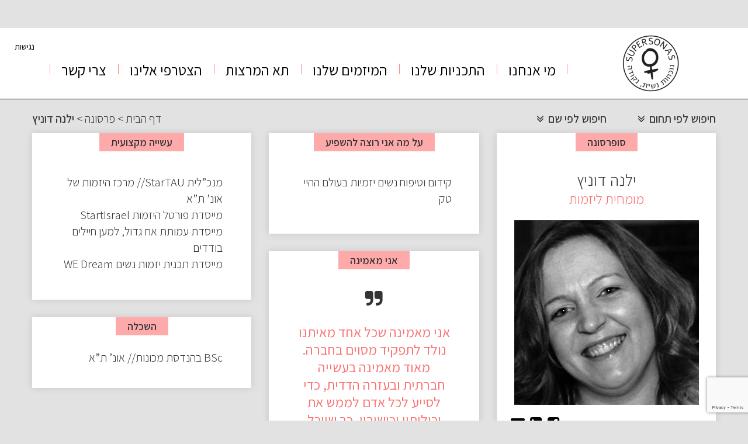

--- FILE ---
content_type: text/html; charset=utf-8
request_url: https://www.google.com/recaptcha/api2/anchor?ar=1&k=6LfKkj4pAAAAAIkVF7vUr_m_tCvNtoYC3EKgeNZO&co=aHR0cHM6Ly93d3cuc3VwZXJzb25hcy5jb206NDQz&hl=en&v=PoyoqOPhxBO7pBk68S4YbpHZ&size=invisible&anchor-ms=20000&execute-ms=30000&cb=9vikf8p6fgiz
body_size: 48557
content:
<!DOCTYPE HTML><html dir="ltr" lang="en"><head><meta http-equiv="Content-Type" content="text/html; charset=UTF-8">
<meta http-equiv="X-UA-Compatible" content="IE=edge">
<title>reCAPTCHA</title>
<style type="text/css">
/* cyrillic-ext */
@font-face {
  font-family: 'Roboto';
  font-style: normal;
  font-weight: 400;
  font-stretch: 100%;
  src: url(//fonts.gstatic.com/s/roboto/v48/KFO7CnqEu92Fr1ME7kSn66aGLdTylUAMa3GUBHMdazTgWw.woff2) format('woff2');
  unicode-range: U+0460-052F, U+1C80-1C8A, U+20B4, U+2DE0-2DFF, U+A640-A69F, U+FE2E-FE2F;
}
/* cyrillic */
@font-face {
  font-family: 'Roboto';
  font-style: normal;
  font-weight: 400;
  font-stretch: 100%;
  src: url(//fonts.gstatic.com/s/roboto/v48/KFO7CnqEu92Fr1ME7kSn66aGLdTylUAMa3iUBHMdazTgWw.woff2) format('woff2');
  unicode-range: U+0301, U+0400-045F, U+0490-0491, U+04B0-04B1, U+2116;
}
/* greek-ext */
@font-face {
  font-family: 'Roboto';
  font-style: normal;
  font-weight: 400;
  font-stretch: 100%;
  src: url(//fonts.gstatic.com/s/roboto/v48/KFO7CnqEu92Fr1ME7kSn66aGLdTylUAMa3CUBHMdazTgWw.woff2) format('woff2');
  unicode-range: U+1F00-1FFF;
}
/* greek */
@font-face {
  font-family: 'Roboto';
  font-style: normal;
  font-weight: 400;
  font-stretch: 100%;
  src: url(//fonts.gstatic.com/s/roboto/v48/KFO7CnqEu92Fr1ME7kSn66aGLdTylUAMa3-UBHMdazTgWw.woff2) format('woff2');
  unicode-range: U+0370-0377, U+037A-037F, U+0384-038A, U+038C, U+038E-03A1, U+03A3-03FF;
}
/* math */
@font-face {
  font-family: 'Roboto';
  font-style: normal;
  font-weight: 400;
  font-stretch: 100%;
  src: url(//fonts.gstatic.com/s/roboto/v48/KFO7CnqEu92Fr1ME7kSn66aGLdTylUAMawCUBHMdazTgWw.woff2) format('woff2');
  unicode-range: U+0302-0303, U+0305, U+0307-0308, U+0310, U+0312, U+0315, U+031A, U+0326-0327, U+032C, U+032F-0330, U+0332-0333, U+0338, U+033A, U+0346, U+034D, U+0391-03A1, U+03A3-03A9, U+03B1-03C9, U+03D1, U+03D5-03D6, U+03F0-03F1, U+03F4-03F5, U+2016-2017, U+2034-2038, U+203C, U+2040, U+2043, U+2047, U+2050, U+2057, U+205F, U+2070-2071, U+2074-208E, U+2090-209C, U+20D0-20DC, U+20E1, U+20E5-20EF, U+2100-2112, U+2114-2115, U+2117-2121, U+2123-214F, U+2190, U+2192, U+2194-21AE, U+21B0-21E5, U+21F1-21F2, U+21F4-2211, U+2213-2214, U+2216-22FF, U+2308-230B, U+2310, U+2319, U+231C-2321, U+2336-237A, U+237C, U+2395, U+239B-23B7, U+23D0, U+23DC-23E1, U+2474-2475, U+25AF, U+25B3, U+25B7, U+25BD, U+25C1, U+25CA, U+25CC, U+25FB, U+266D-266F, U+27C0-27FF, U+2900-2AFF, U+2B0E-2B11, U+2B30-2B4C, U+2BFE, U+3030, U+FF5B, U+FF5D, U+1D400-1D7FF, U+1EE00-1EEFF;
}
/* symbols */
@font-face {
  font-family: 'Roboto';
  font-style: normal;
  font-weight: 400;
  font-stretch: 100%;
  src: url(//fonts.gstatic.com/s/roboto/v48/KFO7CnqEu92Fr1ME7kSn66aGLdTylUAMaxKUBHMdazTgWw.woff2) format('woff2');
  unicode-range: U+0001-000C, U+000E-001F, U+007F-009F, U+20DD-20E0, U+20E2-20E4, U+2150-218F, U+2190, U+2192, U+2194-2199, U+21AF, U+21E6-21F0, U+21F3, U+2218-2219, U+2299, U+22C4-22C6, U+2300-243F, U+2440-244A, U+2460-24FF, U+25A0-27BF, U+2800-28FF, U+2921-2922, U+2981, U+29BF, U+29EB, U+2B00-2BFF, U+4DC0-4DFF, U+FFF9-FFFB, U+10140-1018E, U+10190-1019C, U+101A0, U+101D0-101FD, U+102E0-102FB, U+10E60-10E7E, U+1D2C0-1D2D3, U+1D2E0-1D37F, U+1F000-1F0FF, U+1F100-1F1AD, U+1F1E6-1F1FF, U+1F30D-1F30F, U+1F315, U+1F31C, U+1F31E, U+1F320-1F32C, U+1F336, U+1F378, U+1F37D, U+1F382, U+1F393-1F39F, U+1F3A7-1F3A8, U+1F3AC-1F3AF, U+1F3C2, U+1F3C4-1F3C6, U+1F3CA-1F3CE, U+1F3D4-1F3E0, U+1F3ED, U+1F3F1-1F3F3, U+1F3F5-1F3F7, U+1F408, U+1F415, U+1F41F, U+1F426, U+1F43F, U+1F441-1F442, U+1F444, U+1F446-1F449, U+1F44C-1F44E, U+1F453, U+1F46A, U+1F47D, U+1F4A3, U+1F4B0, U+1F4B3, U+1F4B9, U+1F4BB, U+1F4BF, U+1F4C8-1F4CB, U+1F4D6, U+1F4DA, U+1F4DF, U+1F4E3-1F4E6, U+1F4EA-1F4ED, U+1F4F7, U+1F4F9-1F4FB, U+1F4FD-1F4FE, U+1F503, U+1F507-1F50B, U+1F50D, U+1F512-1F513, U+1F53E-1F54A, U+1F54F-1F5FA, U+1F610, U+1F650-1F67F, U+1F687, U+1F68D, U+1F691, U+1F694, U+1F698, U+1F6AD, U+1F6B2, U+1F6B9-1F6BA, U+1F6BC, U+1F6C6-1F6CF, U+1F6D3-1F6D7, U+1F6E0-1F6EA, U+1F6F0-1F6F3, U+1F6F7-1F6FC, U+1F700-1F7FF, U+1F800-1F80B, U+1F810-1F847, U+1F850-1F859, U+1F860-1F887, U+1F890-1F8AD, U+1F8B0-1F8BB, U+1F8C0-1F8C1, U+1F900-1F90B, U+1F93B, U+1F946, U+1F984, U+1F996, U+1F9E9, U+1FA00-1FA6F, U+1FA70-1FA7C, U+1FA80-1FA89, U+1FA8F-1FAC6, U+1FACE-1FADC, U+1FADF-1FAE9, U+1FAF0-1FAF8, U+1FB00-1FBFF;
}
/* vietnamese */
@font-face {
  font-family: 'Roboto';
  font-style: normal;
  font-weight: 400;
  font-stretch: 100%;
  src: url(//fonts.gstatic.com/s/roboto/v48/KFO7CnqEu92Fr1ME7kSn66aGLdTylUAMa3OUBHMdazTgWw.woff2) format('woff2');
  unicode-range: U+0102-0103, U+0110-0111, U+0128-0129, U+0168-0169, U+01A0-01A1, U+01AF-01B0, U+0300-0301, U+0303-0304, U+0308-0309, U+0323, U+0329, U+1EA0-1EF9, U+20AB;
}
/* latin-ext */
@font-face {
  font-family: 'Roboto';
  font-style: normal;
  font-weight: 400;
  font-stretch: 100%;
  src: url(//fonts.gstatic.com/s/roboto/v48/KFO7CnqEu92Fr1ME7kSn66aGLdTylUAMa3KUBHMdazTgWw.woff2) format('woff2');
  unicode-range: U+0100-02BA, U+02BD-02C5, U+02C7-02CC, U+02CE-02D7, U+02DD-02FF, U+0304, U+0308, U+0329, U+1D00-1DBF, U+1E00-1E9F, U+1EF2-1EFF, U+2020, U+20A0-20AB, U+20AD-20C0, U+2113, U+2C60-2C7F, U+A720-A7FF;
}
/* latin */
@font-face {
  font-family: 'Roboto';
  font-style: normal;
  font-weight: 400;
  font-stretch: 100%;
  src: url(//fonts.gstatic.com/s/roboto/v48/KFO7CnqEu92Fr1ME7kSn66aGLdTylUAMa3yUBHMdazQ.woff2) format('woff2');
  unicode-range: U+0000-00FF, U+0131, U+0152-0153, U+02BB-02BC, U+02C6, U+02DA, U+02DC, U+0304, U+0308, U+0329, U+2000-206F, U+20AC, U+2122, U+2191, U+2193, U+2212, U+2215, U+FEFF, U+FFFD;
}
/* cyrillic-ext */
@font-face {
  font-family: 'Roboto';
  font-style: normal;
  font-weight: 500;
  font-stretch: 100%;
  src: url(//fonts.gstatic.com/s/roboto/v48/KFO7CnqEu92Fr1ME7kSn66aGLdTylUAMa3GUBHMdazTgWw.woff2) format('woff2');
  unicode-range: U+0460-052F, U+1C80-1C8A, U+20B4, U+2DE0-2DFF, U+A640-A69F, U+FE2E-FE2F;
}
/* cyrillic */
@font-face {
  font-family: 'Roboto';
  font-style: normal;
  font-weight: 500;
  font-stretch: 100%;
  src: url(//fonts.gstatic.com/s/roboto/v48/KFO7CnqEu92Fr1ME7kSn66aGLdTylUAMa3iUBHMdazTgWw.woff2) format('woff2');
  unicode-range: U+0301, U+0400-045F, U+0490-0491, U+04B0-04B1, U+2116;
}
/* greek-ext */
@font-face {
  font-family: 'Roboto';
  font-style: normal;
  font-weight: 500;
  font-stretch: 100%;
  src: url(//fonts.gstatic.com/s/roboto/v48/KFO7CnqEu92Fr1ME7kSn66aGLdTylUAMa3CUBHMdazTgWw.woff2) format('woff2');
  unicode-range: U+1F00-1FFF;
}
/* greek */
@font-face {
  font-family: 'Roboto';
  font-style: normal;
  font-weight: 500;
  font-stretch: 100%;
  src: url(//fonts.gstatic.com/s/roboto/v48/KFO7CnqEu92Fr1ME7kSn66aGLdTylUAMa3-UBHMdazTgWw.woff2) format('woff2');
  unicode-range: U+0370-0377, U+037A-037F, U+0384-038A, U+038C, U+038E-03A1, U+03A3-03FF;
}
/* math */
@font-face {
  font-family: 'Roboto';
  font-style: normal;
  font-weight: 500;
  font-stretch: 100%;
  src: url(//fonts.gstatic.com/s/roboto/v48/KFO7CnqEu92Fr1ME7kSn66aGLdTylUAMawCUBHMdazTgWw.woff2) format('woff2');
  unicode-range: U+0302-0303, U+0305, U+0307-0308, U+0310, U+0312, U+0315, U+031A, U+0326-0327, U+032C, U+032F-0330, U+0332-0333, U+0338, U+033A, U+0346, U+034D, U+0391-03A1, U+03A3-03A9, U+03B1-03C9, U+03D1, U+03D5-03D6, U+03F0-03F1, U+03F4-03F5, U+2016-2017, U+2034-2038, U+203C, U+2040, U+2043, U+2047, U+2050, U+2057, U+205F, U+2070-2071, U+2074-208E, U+2090-209C, U+20D0-20DC, U+20E1, U+20E5-20EF, U+2100-2112, U+2114-2115, U+2117-2121, U+2123-214F, U+2190, U+2192, U+2194-21AE, U+21B0-21E5, U+21F1-21F2, U+21F4-2211, U+2213-2214, U+2216-22FF, U+2308-230B, U+2310, U+2319, U+231C-2321, U+2336-237A, U+237C, U+2395, U+239B-23B7, U+23D0, U+23DC-23E1, U+2474-2475, U+25AF, U+25B3, U+25B7, U+25BD, U+25C1, U+25CA, U+25CC, U+25FB, U+266D-266F, U+27C0-27FF, U+2900-2AFF, U+2B0E-2B11, U+2B30-2B4C, U+2BFE, U+3030, U+FF5B, U+FF5D, U+1D400-1D7FF, U+1EE00-1EEFF;
}
/* symbols */
@font-face {
  font-family: 'Roboto';
  font-style: normal;
  font-weight: 500;
  font-stretch: 100%;
  src: url(//fonts.gstatic.com/s/roboto/v48/KFO7CnqEu92Fr1ME7kSn66aGLdTylUAMaxKUBHMdazTgWw.woff2) format('woff2');
  unicode-range: U+0001-000C, U+000E-001F, U+007F-009F, U+20DD-20E0, U+20E2-20E4, U+2150-218F, U+2190, U+2192, U+2194-2199, U+21AF, U+21E6-21F0, U+21F3, U+2218-2219, U+2299, U+22C4-22C6, U+2300-243F, U+2440-244A, U+2460-24FF, U+25A0-27BF, U+2800-28FF, U+2921-2922, U+2981, U+29BF, U+29EB, U+2B00-2BFF, U+4DC0-4DFF, U+FFF9-FFFB, U+10140-1018E, U+10190-1019C, U+101A0, U+101D0-101FD, U+102E0-102FB, U+10E60-10E7E, U+1D2C0-1D2D3, U+1D2E0-1D37F, U+1F000-1F0FF, U+1F100-1F1AD, U+1F1E6-1F1FF, U+1F30D-1F30F, U+1F315, U+1F31C, U+1F31E, U+1F320-1F32C, U+1F336, U+1F378, U+1F37D, U+1F382, U+1F393-1F39F, U+1F3A7-1F3A8, U+1F3AC-1F3AF, U+1F3C2, U+1F3C4-1F3C6, U+1F3CA-1F3CE, U+1F3D4-1F3E0, U+1F3ED, U+1F3F1-1F3F3, U+1F3F5-1F3F7, U+1F408, U+1F415, U+1F41F, U+1F426, U+1F43F, U+1F441-1F442, U+1F444, U+1F446-1F449, U+1F44C-1F44E, U+1F453, U+1F46A, U+1F47D, U+1F4A3, U+1F4B0, U+1F4B3, U+1F4B9, U+1F4BB, U+1F4BF, U+1F4C8-1F4CB, U+1F4D6, U+1F4DA, U+1F4DF, U+1F4E3-1F4E6, U+1F4EA-1F4ED, U+1F4F7, U+1F4F9-1F4FB, U+1F4FD-1F4FE, U+1F503, U+1F507-1F50B, U+1F50D, U+1F512-1F513, U+1F53E-1F54A, U+1F54F-1F5FA, U+1F610, U+1F650-1F67F, U+1F687, U+1F68D, U+1F691, U+1F694, U+1F698, U+1F6AD, U+1F6B2, U+1F6B9-1F6BA, U+1F6BC, U+1F6C6-1F6CF, U+1F6D3-1F6D7, U+1F6E0-1F6EA, U+1F6F0-1F6F3, U+1F6F7-1F6FC, U+1F700-1F7FF, U+1F800-1F80B, U+1F810-1F847, U+1F850-1F859, U+1F860-1F887, U+1F890-1F8AD, U+1F8B0-1F8BB, U+1F8C0-1F8C1, U+1F900-1F90B, U+1F93B, U+1F946, U+1F984, U+1F996, U+1F9E9, U+1FA00-1FA6F, U+1FA70-1FA7C, U+1FA80-1FA89, U+1FA8F-1FAC6, U+1FACE-1FADC, U+1FADF-1FAE9, U+1FAF0-1FAF8, U+1FB00-1FBFF;
}
/* vietnamese */
@font-face {
  font-family: 'Roboto';
  font-style: normal;
  font-weight: 500;
  font-stretch: 100%;
  src: url(//fonts.gstatic.com/s/roboto/v48/KFO7CnqEu92Fr1ME7kSn66aGLdTylUAMa3OUBHMdazTgWw.woff2) format('woff2');
  unicode-range: U+0102-0103, U+0110-0111, U+0128-0129, U+0168-0169, U+01A0-01A1, U+01AF-01B0, U+0300-0301, U+0303-0304, U+0308-0309, U+0323, U+0329, U+1EA0-1EF9, U+20AB;
}
/* latin-ext */
@font-face {
  font-family: 'Roboto';
  font-style: normal;
  font-weight: 500;
  font-stretch: 100%;
  src: url(//fonts.gstatic.com/s/roboto/v48/KFO7CnqEu92Fr1ME7kSn66aGLdTylUAMa3KUBHMdazTgWw.woff2) format('woff2');
  unicode-range: U+0100-02BA, U+02BD-02C5, U+02C7-02CC, U+02CE-02D7, U+02DD-02FF, U+0304, U+0308, U+0329, U+1D00-1DBF, U+1E00-1E9F, U+1EF2-1EFF, U+2020, U+20A0-20AB, U+20AD-20C0, U+2113, U+2C60-2C7F, U+A720-A7FF;
}
/* latin */
@font-face {
  font-family: 'Roboto';
  font-style: normal;
  font-weight: 500;
  font-stretch: 100%;
  src: url(//fonts.gstatic.com/s/roboto/v48/KFO7CnqEu92Fr1ME7kSn66aGLdTylUAMa3yUBHMdazQ.woff2) format('woff2');
  unicode-range: U+0000-00FF, U+0131, U+0152-0153, U+02BB-02BC, U+02C6, U+02DA, U+02DC, U+0304, U+0308, U+0329, U+2000-206F, U+20AC, U+2122, U+2191, U+2193, U+2212, U+2215, U+FEFF, U+FFFD;
}
/* cyrillic-ext */
@font-face {
  font-family: 'Roboto';
  font-style: normal;
  font-weight: 900;
  font-stretch: 100%;
  src: url(//fonts.gstatic.com/s/roboto/v48/KFO7CnqEu92Fr1ME7kSn66aGLdTylUAMa3GUBHMdazTgWw.woff2) format('woff2');
  unicode-range: U+0460-052F, U+1C80-1C8A, U+20B4, U+2DE0-2DFF, U+A640-A69F, U+FE2E-FE2F;
}
/* cyrillic */
@font-face {
  font-family: 'Roboto';
  font-style: normal;
  font-weight: 900;
  font-stretch: 100%;
  src: url(//fonts.gstatic.com/s/roboto/v48/KFO7CnqEu92Fr1ME7kSn66aGLdTylUAMa3iUBHMdazTgWw.woff2) format('woff2');
  unicode-range: U+0301, U+0400-045F, U+0490-0491, U+04B0-04B1, U+2116;
}
/* greek-ext */
@font-face {
  font-family: 'Roboto';
  font-style: normal;
  font-weight: 900;
  font-stretch: 100%;
  src: url(//fonts.gstatic.com/s/roboto/v48/KFO7CnqEu92Fr1ME7kSn66aGLdTylUAMa3CUBHMdazTgWw.woff2) format('woff2');
  unicode-range: U+1F00-1FFF;
}
/* greek */
@font-face {
  font-family: 'Roboto';
  font-style: normal;
  font-weight: 900;
  font-stretch: 100%;
  src: url(//fonts.gstatic.com/s/roboto/v48/KFO7CnqEu92Fr1ME7kSn66aGLdTylUAMa3-UBHMdazTgWw.woff2) format('woff2');
  unicode-range: U+0370-0377, U+037A-037F, U+0384-038A, U+038C, U+038E-03A1, U+03A3-03FF;
}
/* math */
@font-face {
  font-family: 'Roboto';
  font-style: normal;
  font-weight: 900;
  font-stretch: 100%;
  src: url(//fonts.gstatic.com/s/roboto/v48/KFO7CnqEu92Fr1ME7kSn66aGLdTylUAMawCUBHMdazTgWw.woff2) format('woff2');
  unicode-range: U+0302-0303, U+0305, U+0307-0308, U+0310, U+0312, U+0315, U+031A, U+0326-0327, U+032C, U+032F-0330, U+0332-0333, U+0338, U+033A, U+0346, U+034D, U+0391-03A1, U+03A3-03A9, U+03B1-03C9, U+03D1, U+03D5-03D6, U+03F0-03F1, U+03F4-03F5, U+2016-2017, U+2034-2038, U+203C, U+2040, U+2043, U+2047, U+2050, U+2057, U+205F, U+2070-2071, U+2074-208E, U+2090-209C, U+20D0-20DC, U+20E1, U+20E5-20EF, U+2100-2112, U+2114-2115, U+2117-2121, U+2123-214F, U+2190, U+2192, U+2194-21AE, U+21B0-21E5, U+21F1-21F2, U+21F4-2211, U+2213-2214, U+2216-22FF, U+2308-230B, U+2310, U+2319, U+231C-2321, U+2336-237A, U+237C, U+2395, U+239B-23B7, U+23D0, U+23DC-23E1, U+2474-2475, U+25AF, U+25B3, U+25B7, U+25BD, U+25C1, U+25CA, U+25CC, U+25FB, U+266D-266F, U+27C0-27FF, U+2900-2AFF, U+2B0E-2B11, U+2B30-2B4C, U+2BFE, U+3030, U+FF5B, U+FF5D, U+1D400-1D7FF, U+1EE00-1EEFF;
}
/* symbols */
@font-face {
  font-family: 'Roboto';
  font-style: normal;
  font-weight: 900;
  font-stretch: 100%;
  src: url(//fonts.gstatic.com/s/roboto/v48/KFO7CnqEu92Fr1ME7kSn66aGLdTylUAMaxKUBHMdazTgWw.woff2) format('woff2');
  unicode-range: U+0001-000C, U+000E-001F, U+007F-009F, U+20DD-20E0, U+20E2-20E4, U+2150-218F, U+2190, U+2192, U+2194-2199, U+21AF, U+21E6-21F0, U+21F3, U+2218-2219, U+2299, U+22C4-22C6, U+2300-243F, U+2440-244A, U+2460-24FF, U+25A0-27BF, U+2800-28FF, U+2921-2922, U+2981, U+29BF, U+29EB, U+2B00-2BFF, U+4DC0-4DFF, U+FFF9-FFFB, U+10140-1018E, U+10190-1019C, U+101A0, U+101D0-101FD, U+102E0-102FB, U+10E60-10E7E, U+1D2C0-1D2D3, U+1D2E0-1D37F, U+1F000-1F0FF, U+1F100-1F1AD, U+1F1E6-1F1FF, U+1F30D-1F30F, U+1F315, U+1F31C, U+1F31E, U+1F320-1F32C, U+1F336, U+1F378, U+1F37D, U+1F382, U+1F393-1F39F, U+1F3A7-1F3A8, U+1F3AC-1F3AF, U+1F3C2, U+1F3C4-1F3C6, U+1F3CA-1F3CE, U+1F3D4-1F3E0, U+1F3ED, U+1F3F1-1F3F3, U+1F3F5-1F3F7, U+1F408, U+1F415, U+1F41F, U+1F426, U+1F43F, U+1F441-1F442, U+1F444, U+1F446-1F449, U+1F44C-1F44E, U+1F453, U+1F46A, U+1F47D, U+1F4A3, U+1F4B0, U+1F4B3, U+1F4B9, U+1F4BB, U+1F4BF, U+1F4C8-1F4CB, U+1F4D6, U+1F4DA, U+1F4DF, U+1F4E3-1F4E6, U+1F4EA-1F4ED, U+1F4F7, U+1F4F9-1F4FB, U+1F4FD-1F4FE, U+1F503, U+1F507-1F50B, U+1F50D, U+1F512-1F513, U+1F53E-1F54A, U+1F54F-1F5FA, U+1F610, U+1F650-1F67F, U+1F687, U+1F68D, U+1F691, U+1F694, U+1F698, U+1F6AD, U+1F6B2, U+1F6B9-1F6BA, U+1F6BC, U+1F6C6-1F6CF, U+1F6D3-1F6D7, U+1F6E0-1F6EA, U+1F6F0-1F6F3, U+1F6F7-1F6FC, U+1F700-1F7FF, U+1F800-1F80B, U+1F810-1F847, U+1F850-1F859, U+1F860-1F887, U+1F890-1F8AD, U+1F8B0-1F8BB, U+1F8C0-1F8C1, U+1F900-1F90B, U+1F93B, U+1F946, U+1F984, U+1F996, U+1F9E9, U+1FA00-1FA6F, U+1FA70-1FA7C, U+1FA80-1FA89, U+1FA8F-1FAC6, U+1FACE-1FADC, U+1FADF-1FAE9, U+1FAF0-1FAF8, U+1FB00-1FBFF;
}
/* vietnamese */
@font-face {
  font-family: 'Roboto';
  font-style: normal;
  font-weight: 900;
  font-stretch: 100%;
  src: url(//fonts.gstatic.com/s/roboto/v48/KFO7CnqEu92Fr1ME7kSn66aGLdTylUAMa3OUBHMdazTgWw.woff2) format('woff2');
  unicode-range: U+0102-0103, U+0110-0111, U+0128-0129, U+0168-0169, U+01A0-01A1, U+01AF-01B0, U+0300-0301, U+0303-0304, U+0308-0309, U+0323, U+0329, U+1EA0-1EF9, U+20AB;
}
/* latin-ext */
@font-face {
  font-family: 'Roboto';
  font-style: normal;
  font-weight: 900;
  font-stretch: 100%;
  src: url(//fonts.gstatic.com/s/roboto/v48/KFO7CnqEu92Fr1ME7kSn66aGLdTylUAMa3KUBHMdazTgWw.woff2) format('woff2');
  unicode-range: U+0100-02BA, U+02BD-02C5, U+02C7-02CC, U+02CE-02D7, U+02DD-02FF, U+0304, U+0308, U+0329, U+1D00-1DBF, U+1E00-1E9F, U+1EF2-1EFF, U+2020, U+20A0-20AB, U+20AD-20C0, U+2113, U+2C60-2C7F, U+A720-A7FF;
}
/* latin */
@font-face {
  font-family: 'Roboto';
  font-style: normal;
  font-weight: 900;
  font-stretch: 100%;
  src: url(//fonts.gstatic.com/s/roboto/v48/KFO7CnqEu92Fr1ME7kSn66aGLdTylUAMa3yUBHMdazQ.woff2) format('woff2');
  unicode-range: U+0000-00FF, U+0131, U+0152-0153, U+02BB-02BC, U+02C6, U+02DA, U+02DC, U+0304, U+0308, U+0329, U+2000-206F, U+20AC, U+2122, U+2191, U+2193, U+2212, U+2215, U+FEFF, U+FFFD;
}

</style>
<link rel="stylesheet" type="text/css" href="https://www.gstatic.com/recaptcha/releases/PoyoqOPhxBO7pBk68S4YbpHZ/styles__ltr.css">
<script nonce="ueRfxuv-nXyxOa1fjW-I1Q" type="text/javascript">window['__recaptcha_api'] = 'https://www.google.com/recaptcha/api2/';</script>
<script type="text/javascript" src="https://www.gstatic.com/recaptcha/releases/PoyoqOPhxBO7pBk68S4YbpHZ/recaptcha__en.js" nonce="ueRfxuv-nXyxOa1fjW-I1Q">
      
    </script></head>
<body><div id="rc-anchor-alert" class="rc-anchor-alert"></div>
<input type="hidden" id="recaptcha-token" value="[base64]">
<script type="text/javascript" nonce="ueRfxuv-nXyxOa1fjW-I1Q">
      recaptcha.anchor.Main.init("[\x22ainput\x22,[\x22bgdata\x22,\x22\x22,\[base64]/[base64]/[base64]/[base64]/[base64]/[base64]/KGcoTywyNTMsTy5PKSxVRyhPLEMpKTpnKE8sMjUzLEMpLE8pKSxsKSksTykpfSxieT1mdW5jdGlvbihDLE8sdSxsKXtmb3IobD0odT1SKEMpLDApO08+MDtPLS0pbD1sPDw4fFooQyk7ZyhDLHUsbCl9LFVHPWZ1bmN0aW9uKEMsTyl7Qy5pLmxlbmd0aD4xMDQ/[base64]/[base64]/[base64]/[base64]/[base64]/[base64]/[base64]\\u003d\x22,\[base64]\\u003d\x22,\x22w4cew71sw41tw4w4w5/Dg8OOTcKwbsKzwozCtsO3wpR/a8OwDgzCmsKSw4rCucKswq8MNVHCgEbCusOrJD0Pw7vDvMKWHyXCqEzDpwdLw5TCq8OLXAhAaVEtwogHw6bCtDY/[base64]/Dg3bDmMKcLF3ClcOgw6jDs8Kaw5N9EVc9w75ZL8KlwoN9w6cOA8KGID/Dm8Khw57DiMOzwpXDnC9sw54sAsOkw63DrwnDkcOpHcOKw5Fdw40Rw5NDwoJ7RU7DnHU/w5kjUMOUw55wN8KgfMOLCBtbw5DDuQzCg13CpXzDiWzCsUbDglAdUjjCjl3DvlFLf8O2wpoDwoVNwpgxwrJkw4FtXMO4NDLDol5hB8Kvw5k2czluwrJXPsKCw4plw7LCtcO+wqtODcOVwq8nFcKdwq/DkcK4w7bCphBBwoDCphIsG8KJFcKVWcKqw7Jowqwvw7h/VFfCrcO8E33Cr8KoMF19w4bDkjwnUjTCiMOZw7QdwromOxR/U8OgwqjDmGnDusOcZsKqSMKGC8OESG7CrMOjw7XDqSIQw5bDv8KJwqnDnSxTwoPCocK/wrRow5x7w63DnVcEK0zCvcOVSMOfw6xDw5HDpSfCsl84w4Juw47CixfDnCRzNcO4E0/[base64]/CnMKzAQRWBlDDn0DCh8KtwoLDlykrw64Ew5fDpw3DgMKew5jCmWBkw6huw58PUsKywrXDvCDDmmM6RG1+wrHCmyrDgiXClB1pwqHCsSjCrUsRw40/w6fDrDTCoMKmVsKdwovDncOPw5YMGgFdw61nOsKjwqrCrlTCg8KUw6MswpHCnsK6w4XCpzlKwrTDmDxJGMO9KQhGwpfDl8Otw4/[base64]/[base64]/DhVHCik3Dk3HDuMOwwrsbwqHCs8ORwo9veihPDMOWT0kSwpzDth9NQAVTbcOGe8O2wrrDkiIpwq/DrApsw5TDg8O0wp5twpzCgFzCs1jCjsKFZMKmDMOTw5QLwrJvwpvDl8OkYlF1TgvCvcK0w6hqw6XChDofw5RXCcKwwpDDqcKTHMKQwojDlsKRw6ZPw7RsNwxEwpcLfirCiVXCgMO7Gg/[base64]/[base64]/wpPDssO+w6nDlTbCmnpqw5jCoWFOA8OpwpAuwqDCsyjCk8KOY8KiwoDDpMOYOMKBwqZgMzzDr8OhPSZ3BHt+P0RUMnLDr8OtcF08w4l8wpgwODRFwpTDkMOWYXJaVMOVGXhLUz8rVsOGQMO6I8KkPcKhwporw4RrwrU7wpgRw5lkWTg/[base64]/BXnCmsK4w4odDsOSUT4pw6FBSiwiw6DCi8OLw4rCnS8ywodcQjU/wpRYwpnClQ9DwoVJZcKewoPCv8OUw4E3w60WPcOGwqnCpcKANcOlw5/DnHHDnxXCvMOowpfCgzUMNCpaw5zCjRbDkcKmUATCjDcQw6DDoxzDujY3w4RMwofDj8O+woFLwrrCrhbDjMKlwqMySAowwrk3ccK6w5rCvE3DvmXClkPCsMOBw59ZwoHDnsKfwpvCqSdLSsO5woHDgMKFw4kaCGjDpcOhwqUHTMO/w5fCisOBwrrDj8KSw6/DnRTDs8KKwpE7w4JKw7QhJcOdfcKGw7hAAsK/w6bCg8Opw4Y0cRopVCrDrw/CmG/Dk2HCvH4mbsOTQsO+PsKcYwoRw7tWPyHCoSHCgMOJbcK0wqvCnkBtw6RECMO8RMKQwqIPD8KIJcK7RhdHwoMFZjYCD8KLw6XDo0nCnnVowqnDhsKiecKcw7nCmC7CocKRe8O5EmFREsKJdC1TwqIQwqMlw4lXw5M6w55TasORwo4Ew57DksO8wr1/[base64]/CvsOPLDXCmVlKwrM7w7TCqMKew4RZBMOEwqIPX0bCrsOuw4tDDQbDgD5dw7/Ci8OLw4XCkhnDtCrDrcK3wpUyw6ocfjIyw7bCsivCtMKrwoBiw6jCucOqaMKswq4dwoB5w6fDuVfDkMKWFEDCiMKNw4TDscOUAsKKw4Vmw6klVRdgFg1VQD7Dg0wgwpYKw4zCk8Ktw6PDtcK4CMOUwqlRWcO7c8Olw6DCkkxICjTCnyfDhXjCj8Oiw5/DpsO/w4pYw4QtUyLDnjbCvlvCphvDn8OBw7tDT8KGwqdqOsKqKsOqWcO6woDDp8Kgw5pnwqxJw5DDoDcrw6oywpDDkA95XMO3NcODw7rDu8O8dCQgwoHDvhBteTNPYB/DocOoC8KBZh5tQsODQMOcwqbDk8KGwpXCgcKLODbCjsOOAsKyw5XDpMOtJnfDm3Vxw4/DmMOVHQjDgcOrwoHDgV/CssOITcOeVsOYb8OLw4HCpMOpCsO8w5d0w4BWNMKzw4FCwrRKeldzwohww4XDicKLwrR0woXCtsOqwqRAw7zDnnXDlcOzwqTDrGY0OsKOw7/Dk0FHw5hkacO2w74/O8KECCdZw6kZQsOZEgsZw5Y8w4pHwqNXQRZ/NEXCusO9RV/Ckjk2wrrDjcKfwrPCr2LCrGbCg8Kxw7sPw6vDuUFyL8OKw7cbw7jCmyTDkR7ClMO/w6TCnDfCl8OpwpvDuk7DicOnw67CvcKJwrzDhQwHdsOvw64fw5DCkcObXUvCqMO8VX/[base64]/CjcKiYFtkF2k4Qlp5w5LCsn8WBD0aRk/DtRDDsFDChVEUw7bDqwgPw5TCvDbClcObw4I0XCMQOMKuBG3DmcKyw5UAeBDDuXAIw4XCl8KrV8ONZg/DvyBPw6I+w5N9J8O/A8KOw73CpMOKwpxZBCFfLlnDqAHDhwfDpMOjw5cNVMK5wq7DnVwZEHHDtm7DlsK4w4zCoxEWw6XChcKHPcOfNmcpw6rCkXtfwqBtEsOlwoTCqGrCmsK8wppnPMOAw5PClCbCljDDiMKyAgZCwpc/G2h6RsKyw6IqInrDg8KWwoQ5w63DhsKtMQgEwrhnw5rDtsKScgpsdsKOGxJPwo4qwpjCv30kFMKKw48aAVNACl1YIwEww6Q4b8O9dcOvXw3CgMOMelzDoUHChcKoa8OWAVEgSsOPwqFOQ8OhVwPCmsOADcKJw4Bjwro9GFrDt8OcScKnSF/Cv8Knw7Qmw5Apw5bCpMO7w69aV0MqbMK5w6oFG8OXwoQbwqprwolRDcKsQ3XCoMO1DcK5esOQFBLDvsONwrDDgcKCWAtlw6bDunwIEl3DmE/DmHUpw5DDkRHCnBYWeVXCqmdFw4PDkMOQwoPCsA8Zw6fDqcOkw7LCnw89OcKlwoZhwrtsasOiLgfCp8O+HsK8F37Cq8KFwoUtw5UKPsKkwr7CiwRyw7LDrsOWCwXCqhQ1w45Nw7TDnMOiw7grwpjCvmIXw4kcw6kIcl7Co8OPJ8OqMsOcJcKlRsOrEF1/[base64]/woNMeMOEwpHDsmIOVlkLw5cMwpMXN2o/QcOuJMKcPgnDjsOOwonCnkFbHMKdUVIIwpzDn8KxL8K6WcKLwoBUwrzCv0IFw60/YV7DvWEdw7YfHX7Ck8Ogaj54ZVjDqsK/EiHCmWfDoB5gRQdQwrnDolrDg3FLwqLDmBppwqoDwrkwA8Ogw4ZFV03DocKIw7x/GTMWMsOww7XDiWUQOSjDmg/CscO2wqBtw7jDujvDjcORQsOIwrHCmsO4w79Gw7RZw73Dn8KbwpVIwqNzwpHCm8ODesOIXcKtan8IM8O7w7XCrsORKMKew4nClVDDhcKWTgzDuMOaCDUhwoYgdMOJZsKMO8O6B8OIwqLDuyEewq1Jw6tOwpsfw57DmMKUwpXDiBnDpn/CnTtYPMOKMcOewpFSwoHDtyjCpsK6ScOBw4URdG00w5IFwrkkdcKew5o7ISEVw7vCgQ0dS8OdTGzChBtzwrc7ei/Cn8OQScOTw7TCnWtNw4TCqsKLVVLDg0hJw6wcB8KFasOZXlRsB8Kpw7zDs8O5FjlOWT4/wovCugjDrxjDkcOuLxsoBMKAPcOSwpVJAsOiw7bDvATDshLDjB7Cu19Swr1HaRlQw4DCqsK/[base64]/DtcOoWgdkwrzChhdkw6bCrMOFAsOqbsKgSQRxw6vDhjXClgXCgX5vUcKJw69VJwoVwoZwRQ/[base64]/[base64]/EcK1G0LCjsKfw6XCs2/Cnhx7w7nDkMOzw6IkYnZePcKWfDLCox3Di1cPw47DqMO5w47CoCTDqRgCAxdpHMKtwoQiEMOZw7Bfwp5xPMKOwpLDhMOTw54qw5PCsShTFQXCt8K7wp9XTMKJw4LDtsK1wq3Chho5wqFmZA94cTBTwp1twoctwolDMMKUTMO9w67Dk25/C8Oxw4/DvsO/M39Ww4TCt0nDj0jDsgbCicKaewtzAsOeV8OPw4FAw6PCn33Ci8Ojw4TCjcORw4grfk9CbMOFfAvCq8OJFysmw71Fwo/DqMOew7/CvsOCwpTCuTBLw4rCvMKkwrdqwr/[base64]/DnBVELcK0w4TCk8OOc8OSWMKcwoDDnkrDjzDCtSrChQHDgMOANiomw7NAw5fCpsKEHXnDglXCs35zw6zClsK9b8KfwqcJwqB2woDCo8KPZ8OANx/Ci8KWw57ChCTCnTHCrcKnw4BvH8OZFV0DF8K/NMKHK8KuPVMCH8K2wp8yHXjCkcObdcOkw4kdwpQSaW5Ew4FfwrbDlsK/aMKQwrMWw7LDmMK5wrPDu34IYMKiwqjDuVvDp8OGw4IQwp5DwpvCksOTwq3CpTdqw4s7wppPw5zCvRzDnXpyfnx9PcK/wqMFZ8OMw7TClk3Ds8Obw5plScOKbiLClcKGBSIycB0GwqBjwpdhQkTCp8OKeFXDksKuNVp2w5dKGMOtw6vCiCLCnnTCljHDpcKXwoTCosK5VcKfU0HDjHdJw4NeZMOhwr46w4gXTMOgXRjDlcK/XMKdw7HDhsOxW10yUsKgwqbDqm9wwpXCp1zCmsOUEsOeCUnDqjrDuz7CgMOHM1rDhl8swoJTDUdYD8OZw7wgIcKbw7HCsk/DlnXCt8KFw6TDo3FZwoTDox5TaMOFwq7Dij7Cmhtdw6XCvX8BworCscKMOsOMRsO7w7/CsQNbTTXCu2N9wrk0eSnCnTgowoHCsMKsbEk7wqJvwpR8w7g2w5Y/c8OLSsKUw7BywrsEHErCmiZ9JcOZwqHDrRJSwpdvwqfCjcKjXsKuDcKsWVpMwoZnwr7Ck8OwI8KCNDQvA8KUHDjCvWnDnEnDk8KEQMOyw7gpMMO2w5DDsUYYwpfChcO0dcKCwpfCuhbClnNXwrwhw5M/[base64]/[base64]/DkMKIIi0TYxVGWsKxwq0kZMO/MWMiw5k1w4/CmxfDlcOow6wIZ0xYw4RTw4pBw6PDpwvCtcOmw4xkwqoxw5LDvEB9OEHDtSjCs2pQNBMZDMKxwrA1ZsOswpTCq8K3GMOEwq3CrsO0Nw0IFDnDk8Kuw6QDZEXDpkU1fxEWH8KNFS7Dk8Oxw5E8QmRNaQvCvcKGNMKOQcKFwpLDrcKjC2jDkDPDhRN3w7zCl8O5c3/DoAUHYDjDrCk0w4wMOsOPPxPDuTfDh8KWckQ5AFvCkw4vw5EAWUYgwop4wqg5dnjDqcOQwpvCrFwpQ8KyP8KIaMOuWkARMsKUMcKMwp18w4HCtmFBDAjDkBQWNcKoC3t4ZSAfHy8vBw/Cp2XDo0bDt10swpYEw6B1bsK2IHAxJsKbw4DCk8Odw73CmFZUw5gwbMKwScOCYXXCplxDw75+AXTCsiTCpsO1wq3CvF4qfx7DjmxhI8Oiw61fIQ9Ob092UVsQOFjClVTCssKDLh3DjRfDpzjCoQbDpD/DryLDsSTDgcKzL8KLRRXDr8OmGmM1MiJEUmTCk3A/aQ1Fd8Knw6vDpMOTTMO4YsODCsKUJGsreCxLw4bCu8KzOBk7wo/DmB/[base64]/Zz5Uw7/DmMOQwrtfwrvDtjEuwogYwrrCnCLCphQmwqXDhAjCnMKEcihTUxTCu8KVXMKowrAnVMK6wq3Cmw3ClMO0GMOlBmLDvwU4w4jCmC3Cr2UmVcKfw7LDgHLCl8KvL8KUai8QT8OvwrsxLiLDmj3ClSQ2CcO5L8O/wpvDgjnDqsONbCLDrmzCoHI8ZcKnwqXCnyLDmBrDkgrDsE7DlTzChDB1JxnCrsKmR8OZwoLCgcOsZyoAwrLDkMO2w7cBXBlOF8KIwq45GcOvwq8xw4PCvMKgQkg/[base64]/[base64]/Dlw7DtyFrO8OqC8Kaaxgwwqg+XcObFMK4KixNJEjDvjvDpELCsBHDncOGNsOewp/CtFB6wp0hH8KAKRHDvMO9w4JuTW1Dw4QEw5gbZsObwos2EDLCihx8w590wrIpCXo3w6TCkcOpfHHCqS/[base64]/DvRkNAkDCpMKswqbDhH8gwozDgsOzwrEBwp7Dn8KcwpDClsK0bRA+wq/[base64]/Dk0I7w6HCpSFhC8Oew6QxwpBhVcKaw4fCkMOuDsKMwrfDnjHCmz3CkArDhMKmDRkwwqFva1cswprCrVcxGDXCncKmNsKVMBLDj8KeFsKucMKCUgbDpSfDucKgbApsPcOJacKlw6rDuTrDnDYbwrjDsMKEX8OFw4zDm0DDssOsw7/[base64]/[base64]/CssKlwpIbWV8vC3fCg8OLwqjDuinCpMKfQsKxMSoyRMKrwrtwFsO5wp8kTsOpwodndMOecMOaw5IPBcK5CMOpwpnCm0Yvw484ek/[base64]/CuMOGwrbDijgNw6rCvcO+JjliwrMyw6sjPhDDuXlkPsOdwrBTwpHDojBwwoxHYsOUQMK2w6XCjMKcwr/CnGojwrV0woDCj8OxwqzDsGDDmMOWBcKlwrrDvhVCPm8/EQ3Dl8KTwqxDw7t3w7UTCcKFHcKIwonDnwrCjB0iw7hOCUPCvcKOwo1oZUJ7DcKDwowMacODE0lBw7s0wrtTPWfCmsKWw4nCm8OeFzsHw47DtcK2w4/DgwzDnTfDulPCmsKQw5Vgwr5nw6fDpxXCqAovwokfQHfDnsKYBz7Dm8O2AifDrsObcsKnVwjDu8Oww77CmgsJBsOSw7PCjFEaw6JCwojDrg0Gw4c8URJ4bMOFwoh8w5Amw51pCH9zw5gwwoZgbWhiE8O5wrfDkj8Rw5ZgSBcNXH7DqMK2w7F6W8OHJcOXMMOYYcKewr/Cj3APw5bCmsKZGsKhw7JBKMOdSBZwK0xuwoZMwqB8FMOlMX7Dmz4XJsOPwrbDlMKRw4x/[base64]/[base64]/[base64]/wrLDvcO5O8K9wpLDp1TCncOZeMKNwrxpISPDncO2GsOIwoRbwpNNw4U2Q8K1cGNQwrh3w6cgOsKjw6bDrWUHdsK0aXVlwonDo8KZwqkHw59kw6lsw7TCtsKREMOgT8O7woR2w7rCh2DCn8O3KEpLTcO/NcK2f2t0aD7CssOqfsO/w78/ZsODwr58wp4LwpFWa8KQwobCucO3wrBTDcKzbMOsQz/Dr8KAwofDusK0wqfCil9jH8OkwpHDq3U7w7DCvMO8K8O9wrvCqsOTeC1Cw5rCty0UwqXCj8KsJi0XVsOfRz/DocOWwpzDkx1SH8KUFljDhMK8aAE9QMOhOFRMw7PDumYPw5lIE0LDjcOwworDsMOaw6zDocOmL8OfwovCh8OPSsOdw4/CsMKZwpHDtQUzMcONw5PDtMKPw7x/Chw4M8OJw6nDjQtSw7lcw7zDqmlBwq3Du0zCtMK/w7PDq8OLw4HCjMK9XcKQfsKXZ8Kfw74Mwot/[base64]/CtcO2w5pywp/CsVksw4ZQFsKie8KuVsK/[base64]/CvnDCo8OswqFTw7nCllHDlXBNKlEALCPDjsKfwrFfH8OFwoEKwp0BwrFYacOmw7XDgcOafmkoBsOWwoQCw4vDiSsfEsO7QjzCh8OfJsK/IsOfw5dBw65hUsODJMKcHcOSwp3DtcKuw5PDn8ObJjnCr8O9wpU9w6bDiFlAwqIowrXDpxQxwp3CujlmwoHDssOPLAQ/A8KSw6Z3LFTDrVbDucK+wrE7wrLCq1jDosKxw74iUTwjwqouw6fCg8KIfMKnwrPDpMKjw4Ibw5LCmcOGwpUuMMOywqYMwpDCkjkITgwyw6rCj0sZw5zCpcKBAsOxwpdsDMOcX8OawrIqw6HDiMOIwqnCli3ClA3CsAjDvlHDg8OdCmPDmcO/[base64]/w65Ww7JRP1JxJnU5wp/CjkdgAsOFwo7CqMKiew/[base64]/[base64]/CtMOMwokvIMOvHCLCuhdrwrMWw59OQcKiID0/PgHCqsOTaz1RAE1VwoImwqLCjBfCkjFgwoEYGcOTXsKuwr9cVsOQOnkbwpnCtsO0c8ODwo3Dj09/[base64]/Ckl/DnMKIwqsmwr0gIjTDosKxw6w/IGPCuibCr2t1GMKow4fDozhqw5XCosOAGHA3w4PCssOZbXnDvW0tw6sHbcKAXMKSw4nDlHPCtcKiwoDDusK5w6FpYMOOw43Dqxs+wp7DlsOefyjDgQ00AjrCr17DrsOyw4xqLB3Dm27DssOwwpkawoHDlHbDpgo4wr/[base64]/Cs05tw6rDncO9wrXCvcOybiPDjHPDvsOpwp0ZUiXCi8OVw7XCnsOFL8KNw59+Sn7CviBEDwnDnsO/[base64]/[base64]/VMKfP3A4PcKgR3EPwrvDhcOXw4/[base64]/DqSrCtMKuwoM7VmzCtcOCaUcNPxTChMOwwrxkwpHDk8OdwrfDqMORw73CqjLDhx0LAnVlw7HCosOZKTnDhcOMwqV+woXCgMOnw5HCicOLw6bCg8K0wpjCtcKDS8OKT8KWw4/CmVNQwq3CqxFoJcOxNjhlMcOqw6MPwpJowpfCocOPI0YlwpRzc8KOwpdhw7rCtHHCkHbCsGQYwo/DnXItw4dTBWTCskjCp8OyPsODWgYhZsKxO8OxL2/DrxHCpMKBcxTDssOmw7zCrTwsWcOhcMOIw4MsfMKIw4zCpAkpw5/[base64]/CuDkjMMKmw6bCuVLCoHbCp2rCh8KrDsONw69QJ8OYUC4UI8OIw7TCqsKdwphtcCXDm8Ouw5DDo2HDikHDtnISAsOTdsOywo/[base64]/DrHvDtsKrw57Ck8O6w7diNsOmA8OWHB9BNjgqa8Kjwo9cwq9gw4Aiw48qw7NJw7YxwrfDvsOmGjVYwpt/QRXDuMKcAcKgw5zCmcKHEsOWPSbDhCfCrMK6RATCg8KhwqLCt8OrP8OQT8OxIMK2Qh/Dl8K+URQTwoMHKsOWw4ACwpnCtcKhNQtWwpwrHcK9XsK6TCPDrX7Cv8KnG8O2DcOBWMKiEUxmw6YAwr0Nw5oAcsOvw7/[base64]/Dh3TDjkVdwoHCh0Y1YC8rQ8O2T8KPw7fDhMOeNMOGwpk1KsOUwpvCg8K4w5XDncOjwoHChCPDnxzCmEw8NVLDsB3CoiLCmsKhIcKOdWMxC07Dh8OeL1fCtcO4wqTDtsKmMDAJw6TDgyzDq8O/w4BBw7tpDsOKF8OnaMKePQHDpG/ChMKuJHBpw4hNwoV/w4bDhgogPU8XBsKow7dtNXLChcKOQcOlAcKrw6Ycw6vCqQDDmV/CkwfCg8KNL8K8WlFLQhp8V8KnTMOgP8O1GXo/w47DtUHDhcOIAcKDwrHCi8KwwrxITsO/wojDuSnDssORwrjCiwVTwr9ow7PDscKZw6rDiUbDkTB7wpfCr8K8woEnwrnDmm4IwpTCpFp/FMOXaMO3wpRmw5pow7DClsKJGFgBwq9Jw5XChj3DhnvDthLDuHI2w69EQMKkA0nDohIze1w2GsKBwoTDh01yw43DqsK4w7fDglYEMHEYwr/[base64]/DlVvDvRt2w77DrDrChxbCusObfll4wpvCoUfCiirCiMK3EgINY8Oow6pxPUjCj8KUwo/[base64]/CqHI3fMKLeQsuw7vCtQJwT8OYwqTCqVrDtQQwwpFrwq8fDFXCjmDDikjCpCPDl0fCnz/Cm8Ktwqkfw4gDw4PCrl0ZwqhjwojDrSLCusKTw4vDusOsYcOzwoZlIzdLwpnCisOzw54xwonCksKSIirDpFHDskbCgMOIM8ODw5VJw5dUwrgvw7opw54Jw5LCqcKwVcOcwrLDg8O+Z8K+TsK5G8KdD8Olw6TCk2oyw4pvwoc8wq/DrXrDvW3DhBDDjHXDoF3CjzwWIEoDw4rDviHDpMK2UhJDJCvDl8KKen3DgxvDkj3Cu8K1w67CqcKZLlbClzMawqNhw4hHwqM9wqRFecKnNGtOXnrClMKsw4pDw7gvVMO5woRjwqXDqk/CscOwUsKRw5fDgsKRPcKOw4nCtMOoW8KLNcKqw6DChMOKwqs8w5gkwobDuHIKwpHCggzDqMKZwrJNwpDChcOCSHfDu8OEPzbDqmXCiMKJEDPCrsOtwovDsUVowrlSw6NUGMKuCARFa3YBw41jw6DDsC8hEsOtHsOLKMOtw7XDp8KKNELDm8KpKsK2AMOqwqc/w7guwpfCpsOjwqxJwojCmcONwpYXw4DCsBTChhNdwoNwwoBxw5LDoBIKbcK1w7/DucOSYUVQZcK3wqUkw67CvUZnwqLDssOgw6DDh8Kmwo7Cv8OqN8KlwqxNwrkjwqVuw7jCoSkkw4fCox/DkmPDvxt0eMOtwpBlw7wOEsOkwqbCqcKZTR3CuTlqXy7CqsKfEsKKwpnDmz7ClHwyVcKiw7snw558MQwXwojDhMK2S8KEV8KtwqB8wq/Co0vClcKiKhTDnR3DrsOQw4dyMRDDn09ewoojw7R1FmbDtcOOw5g8LjLCsMKQSw7DsloRw7rCqifCsELDhjkiw6TDmwbDvT1fX3p2w7LClD7DnMKxaQhkRsODGBzCjcOjw7HDthrCqMKEZFF/[base64]/[base64]/[base64]/[base64]/ClHzDtMKIFcKnw7PDtGExYcKBwr3DtsKLPmA+wo/CgMOoSsOXwqLDlCXCinUWSsOiwpHDkcOpY8OcwpUIw4M8IijCm8KQZ0F7GjrDlQfDg8KIw5rCpMO9w4/Cm8OVQMKnwoDDqRzDpi7Di2sdwqnCssK8QsKmLcKxHUIzwrccwoIfXA/DqgZww7jCqijCpEFvwrrDrhLDvn0Ew6HDoV4Pw54XwrTDjADCtTYbwobCnUJDPnFtU3fDpB0NOcOKU3fCp8ONAcO8wrR5NcKdwpfCj8O4w4DCmxLCjFgYJSA2HXMZw4rDihdndjXClXZ+wq7CssOww4JvDMOtwrnDrkIJLsKIBS/CuCrCh013wr7Dh8KTI09Ww57DhjLCp8KMDMKQw4A3wrQew5cmTsObB8Omw77DhMKSLAJcw7rDoMKtw5k8e8OYw6XCuUfCqMOQw6A6w6DDjcK8wo/[base64]/DtcOvw7vCpQfDhQIsw7zCiAcTYxRJw6V0HMOySMKbw7fDgXjCrXvCnsK1dMOsDiJycgAuw4/DssKcw7DCiRJFYyjDqRZiJsObdFtXcQTCjWzDlCQQwoJjwohrTMKxwrt3w6kswrJ8WMKbTkkdQw/Du3DCpjU5UStkWzLDhsOpw5wlw4vClMOXw5F7w7TChMOMFlxjwr7CllfCmGJbLMOMdMKtw4fCncKgw7bDrcOOX3TCm8OkW1fCuxpiYjV2wodKwpsZw6LChcKgwpjCoMKOwpQxWzLDsVw/w6/[base64]/[base64]/VcOGZcO2wokqw4XChMKzPMKxXsKkEMKvFnJ5wr7Cn8KNdgPClR7Cv8Kec1pefh4eXgrDncOuZcONw6MOTcKbwp9FREzChi/DsEPDmiLDrsOfWkzCocOMOcKewrwiScKUMAjCi8KuOAcXZsKmHQxOw5NTfcKSZG/[base64]/ChcKdYzARwrhCYWEZw5bDicOhwr0Bwo0BwqBxwo7Di01MaVHCi2gmbsKXKsKEwrDDvRvCvznCqzgDTMKwwr9ZBCfCjsOCw4XDmhjDjMOSwpTDkW1zXS3DmBfCgcKZwq0twpbCn2phwq/CukQpw53DpnMwMMKSTsKrOcOGwqNbw7HDpcOeMmfDqzLDmS/CnWTDm1/DlkTChxLCrsKJIMKKNMK0EsKdHnbCunhLwpLCpXY0FnsACCzDsmTDuRPCtsOMF2p2w6cvwpJCwoTDksOXaxwzw7rCvcOlwrrDksONw6nCjsKjcUHCriwQDsK3wqjDrEQpwr9faGPCoylwwqbCmsKJZUrCiMKiYMOFw7/[base64]/DhcK7w749C8KcIsKlw48EwqNXw64CwqxYwq/DsMO5wo/Di14hX8K9KcO8w5huwo/Du8K1w6w0BwFlw73Cu19dWlnCmSEqTcKfw6Uiw4zCtAhsw7zDkRHDk8KPwrHDvcOnwo7Cp8OqwrkXW8KHF3zCmMOyCMOqXsKSw6Baw73DuFt9wrPDg0Utw7LCkS8hdkrDhRTCtsKDwpLCtsOzw4NETydqwrHDv8K2dMKFwoVdwpfDqcKww5vCt8O2KMKkw6/Cmlh+w5AGQVE4w6QqBsOLXiVjw5A0wqPCkFw+w7/Cn8KJGCwmBwXDjxvDicOTw5TCs8KQwrZQXn5Nwo/DtXvCgcKUelx8wprDhsOrw5caO2BMw7PDpWHCg8KVwqBxQcKvHcOewr/Dt3/CrMOBwpx7wpQ/GcKuw7cSTcOLw4DCsMKgw5PDqmbDh8K6wqpgwqgOwqsydMOfw754wqvCmRBWX0vCpcO1woU7WT5Cw6vDrDDDh8KqwoYFw67DiwTDlBg/FWnDnEvDnH8qFGrDiDTCtsK1wofCm8KXw4EXXsOCe8Kww5TClwTCvEjCmDnDgx/DuFfDpMOpw6dzwp8ww6F4anrDkcOkwrLDkMKcw4nChmHDu8OMw7FtAQg7w4UFw4k7FBrCkMO6wq8Iw5R7MzTDksKlb8KeUV0iwotkN0rChsKmwoTDp8OHHnvChVjCh8OSf8KLD8O2w5bCuMK/KG5pwr3Ci8K7D8OEHBvCpVDCu8OVw64tBXTDjCXCkMOtw4rDvXQnYsOjwpwHw6sJwpMNaDgcPgw6w77Dtz8gV8KLwoZvwq5KwpPCpsK9w7nCqy4xwrMtwrQ9YUFlwrsBw4cUwqrDuQ4Sw7rCtsK7w6B/aMKXcsOtwolIwqbCjB3DjcOvw7zDp8K4wrcKZcO9w6goWMOhwoLCj8KiwotFcMKdwq1iwq3CqCbCksK5wrlTOcKWYjxKwrrCmsK8IMKffX9JJ8O2wpZnTsKia8K2w6cWdjMWZsOjPcKZwoteEcO3UMOZw5VXw4LCgh/[base64]/[base64]/[base64]/Dsj/DrsOAw7nCrMOTw6ddwqPDnMO/w5HCuMOtelR0U8Kbwp1Tw63Co1NgdEXColQvbMOMw4LDqsO6w6gxVsKwKMOAYsK2w4rCokJkNMOawo/DkFvDgsKJbn83woXDhU4zO8OOUFrDtcKfw6M9wqplw4TDnltjw7LDvMOPw5jDrHJwwr/DjsOAQkhRwp/[base64]/[base64]/w6XCqH8wZ8KffsK5KG/DkMOKfcO4w5DCq0o/bnJeXUp1XQETwrnDjQFeNcOPw5vChMOgw7XDgMOuOMOKwqXDp8OMw57DkwI9bsObUFvClsOrwogfwr/[base64]/[base64]/DhG/CijvClBjCucKLPhRjGUMbSVZKw6MXwpxVwqPCjsKcwqZ0w4DDuGjCkV/DkQsrCcKeSBtNK8KQEcK/wq/Cp8Kff2sGw6DDusKJwo1Ww6/DncKDVHrDlMKEa0PDrEg4wqstasKuZ2oaw75kwrkAwqjDrx/Cogxsw4DDicKrw7ZmXcOcwp/DusKjwrzDpXvCrD8TfTLCosOnWwkrwrNEwpBAw4DDkQhZGMKhRmE6UWXCocKtwpLDtWxSwrNzNwIALCdtw7VuFT4aw7hPw5EMIkFHwqXDnsO/w63CmsKIw5ZyLMK+w7jCg8KnN0DDvFHCvMKXHcOkSsKWw43Di8KbBTF3bwzCsFART8O7VcOGQVgLajQowpB6worCmcKcXGUoHcKRw7fDtsOiK8KnwoHDmsKvR1/DkBsnw60sAA10w44twqHDg8KZEMKQagsRNMKhw4ESXmN0dj/DrcOawpFNw73DrF/CnANDKiJ4wqdGwqvDpMOhwocpwpPCthrCscKlK8Olw7rDpsO1XxHDsRTDjMOqwr4JXQtdw6gwwrhXw73CqnjCtQEfIcO4VWRWwo3Cq2vCmcKtBcKBDsOrOMKyw5fChcKyw75jNxVuw5bDssOMw63DjMKDw4AyfsOUdcO7w6lmwq/DtFPCmcKbw7jCrl/DhlNULiPDicOPw7IBw67CnmTCrsOsJMKQEcKiwrvDnMOzwoVTwqTCkAzDqcKrw6TChkLCj8OGE8K/HsOGXEvCiMKcb8OvMDNUwr1bw7jDkE7CjcKCw65UwpwWdFtPw4zDvsOew7DDicONwr/DlcKow605w5oVP8KMbcOAw7PCqMKgw6jDrcKKwoUjw7XDnm1+YG9vcMOXw6QRw6TCo2/DnibDk8OfwrbDixnCocObwrV1w4PCmk3DuTsJw5B7BsKoYcK8bkLDocKjwrcaHMKLUw8NbcKHwrZ3w5TCk1LDiMOiw7cHE1Ejw6IBS28Uw5NUZcO3KUjDg8OpS2LCh8KeEcK1Gl/[base64]/CriJWN8Osc8KRNcOwK8KZRxjDrSNjw53ChibDrA1xYsKRw6VUwprDs8OhBMOUWnLCrMOsZsKvDcKBw6fDqMOyLC5bLsO/w6/CiybCtyUnwrQKZ8KiwqvCu8OoFSwBdMObw7rCrn4pAcKNw4LCoADDhsOkw50mWXBLwqfDi3LCs8OXwqUhwovDosKnwrrDgF9+LkPCtMKqBcKawrXCvcKnwpYWw5HCpMKMNHjDvMKbfBLCt8ODdTPCjSPCn8KcXRPCqTXDocKqw5pdEcOFXcKfAcKiHhTDkMO/ZcOZOsOOacK5wo/Di8KDHDtUw4PCncOqJUrDrMOoJMKlB8O5wpw5woNxIMORw5XDlcOIPcOsESfDhFzCicOjwqgrwppww41pw6/CvUbDvUnCgSDDuXTDs8O7bcO7wp/Du8Omw7LDksOzw5rDs2p5I8OYfizDgyIWwoPDrnxWw7pHJlfCo0rDgV/Cj8O4VsORI8OVWMOGSxt4DHcTwpJSEMKBw4vDuXh+w7sZwpHDg8KKPsOGw4BXw6nDjE7CuBc1Mi3ClmHCuig1w5xew41lYWnCqsO4w4rDisK2w60Qw5DDlcOUw75gwpknVsOYC8KlD8K/[base64]/DqMKIBcO+w7PChTTCm8OuIQTDu34HJ8Olw5zCrMO8Njh9wrlzwocnRWJlR8KSw4bDhMKsw6/[base64]/DkB4SwrV2w63DtTPDqFrDu8KBwrrCvT3DiMOwwpvCo8OtwoQaw7PDgFNKXW5OwrwMU8K8esK0IsOGw6NeXH/[base64]/w7rDpsOuflgLw53CvRoOw5rDpV3CjX8CS3fCu8Kpw53CsTANwojDmcKWGnZEw7DDiQ0owrzDoQsHw6TCvMK3ZcKCw5F9w5cqesOmPw/DkcKlQMOwR3LDjn1VA30qMUjDgxVmRFvCtMOhU1I7w71gwrgOI1IfGMONwpbDuEjCgsKgUEPCuMKWDC9Lw49Ewrx2dsKcdsOzwpEwwoTDs8OJw4AbwoBowrotSi7DjS/CiMKzexJvw6LCsG/CssKVw4tMHsO1w5HDql0FRcOHKnHCtMKCW8OMw6d5wqR7w48vw4tfHsKCZD0bw7Rxw4vDq8KeUncdwp7CjlIDX8Kkwp/CpsKAw6lSazDCnMKMcMKlLiHDi3fDjQPCssOBCA7CnF3Ct0nDjMOdwq/CgQdIPy8WLjcZIMKpfcKNw5TCsznDkUsKw6PCrmBeYFPDlR7DjsO1w7LCn3IWZsK8wqgTw7kwwqTCu8Krwqo+AcOIfiM+w589w4zChMK7JHMKOHkFw6MAw7tYwp3CoXPCi8K2wqU2csKOwpnDmFTDlhLCqcK5YhnCrT0/DivDgMK+Ty89SV3DvMO7dBx9DcOTw5VPPsOqw4XCjArDt3Z/w7dSHUBsw6YdRmPDg1PClhXDnMOqw4TCnHQ3BxzCjVMow5TCscK2eEZyMlXDjDc0bMKqwr7DnUDCpivDksO5wrzDlzXCkAfCuMOKwoPDpcKkRsKlwoBlIXELQm/CjkfCh2lFw5XDo8OCQho7E8Odwq7ChGjCmhVBwoTDjnx7VcK9DVDCgi/ClsK5L8OCexbDg8OiKcKbaw\\u003d\\u003d\x22],null,[\x22conf\x22,null,\x226LfKkj4pAAAAAIkVF7vUr_m_tCvNtoYC3EKgeNZO\x22,0,null,null,null,1,[21,125,63,73,95,87,41,43,42,83,102,105,109,121],[1017145,652],0,null,null,null,null,0,null,0,null,700,1,null,0,\[base64]/76lBhnEnQkZnOKMAhmv8xEZ\x22,0,1,null,null,1,null,0,0,null,null,null,0],\x22https://www.supersonas.com:443\x22,null,[3,1,1],null,null,null,1,3600,[\x22https://www.google.com/intl/en/policies/privacy/\x22,\x22https://www.google.com/intl/en/policies/terms/\x22],\x22351O0eyyyV5CjeIyHUwraLA3nbRiR31hzjugHjXgbv4\\u003d\x22,1,0,null,1,1769077082172,0,0,[162,162,229,178,21],null,[16,115,230,197],\x22RC-x8AekPclmwhgvg\x22,null,null,null,null,null,\x220dAFcWeA5XLNyA7X8-WqY6CEGHFsgB1mQWDbLyY9bVHi89u2h2zB5SL5KofqYugKO3bgJGhGTGl2fXWszoA1AMj1ySbJykN1onqA\x22,1769159882264]");
    </script></body></html>

--- FILE ---
content_type: text/css
request_url: https://www.supersonas.com/tm-content/themes/persona/view/css/style.css?ver=1.0.0
body_size: 10869
content:
/******************* general **********************/

html {
  font-size: 10px;
}

* {
  outline-color: #999999 !important;
  /* overflow: hidden; */
}

.contact-form input,
.contact-form textarea {
  outline-color: #f1698f !important;
}

body {
  background-color: #e3e2e2;
  font-size: 1.6rem;
  font-family: "assistant", "almoni-tzar-regular", Arial, Sans-serif;
}

body.ltr {
  direction: ltr;
}

.en {
  font-family: "assistant";
}

.sub-menu {
  font-family: "assistant", "almoni-tzar-regular";
}

.sub-menu .en {
  font-family: "assistant";
}

.my-5 {
  margin-top: 3rem;
  margin-bottom: 3rem;
}

.lform input,
.lform select {
  width: 100%;
}

.lform {
  padding: 2em;
}

.lform .row,
.lform .row .col-xs-12 {
  margin-bottom: 1rem;
}

.lpagew {
  font-size: 2rem;
  direction: rtl;
  text-align: right;
}

.lpagew img {
  max-width: 100%;
}

.lpagew .lects .card {
  height: 100%;
  padding: 1rem;
  border: 0.1vw solid #000;
  min-height: 28vw;
  position: relative;
}

.lpagew .lects .card .placement,
.lpagew .lects .card:hover .hover {
  display: flex;
  justify-content: center;
  flex-grow: 1;
  flex-direction: column;
}

.lpagew .lects .card:hover .hover ul {
  position: absolute;
  bottom: 50%;
  right: 50%;
  transform: translate(50%, 50%);
  width: 100%;
}

.lpagew .lects .card .placement {
  text-align: center;
  width: 100%;
  font-size: 1.5em;
}

.lpagew .lects .card .hover {
  display: none;
}

.lpagew .lects .card:hover .hover {
  display: block;
}

.lpagew .lects .card:hover .placement {
  display: none;
}

.lform select option:before {
  content: attr(data-check);
  display: inline-block;
  border: 0.05vw solid #000;
  margin-left: 0.1vw;
  height: 0.9vw;
  width: 0.75vw;
  font-size: 0.85vw;
  text-align: center;
  line-height: 1;
}

.floating-btn {
  position: fixed;
  bottom: 50%;
  left: 0;
  font-size: 1.5em;
  color: #000;
  z-index: 99;
  background: #fbe8b0;
  text-align: center;
  padding: 0.5em 1em;
}

.floating-btn:hover {
  background: #ff8080;
  color: #fff;
}

.lpagew .modal-dialog {
  max-width: 50vw;
}

.lpagew .lform label {
  display: block;
}

.lpagew .modal-title {
  font-size: 1.5em;
  padding: 0.75em 0;
}

.lpagew button.close {
  position: absolute;
  font-size: 1.5em;
  right: 0.5em;
  top: 0.5em;
}

.lect {
  display: block;
}

.lect-body {
  padding: 0;
  padding: 1vw;
}

.lect:hover {
  cursor: pointer;
}

.lect-title {
  font-size: 2rem;
}

.lect-card {
  margin-bottom: 1vw;
}

.lpagew .accordion li {
  list-style-type: none;
  margin-bottom: 0.5em;
}

.lpagew .accordion ul {
  padding: 0;
}

.lpagew .lform select {
  outline: 0;
  border: 0;
}

.lpagew .lform .col-md-6 {
  margin-bottom: 1.5vw;
}

.lpagew .lform input[type="text"],
.lpagew .lform input[type="tel"],
.lpagew .lform input[type="email"] {
  border-width: 0 0 0.075vw 0;
  text-align: right;
  border-color: #000;
}

#lect-info {
  border-width: 0.075vw;
  text-align: right;
  border-color: #000;
  height: 5vw;
  resize: none;
  width: 100%;
}

.lpagew .lform input::-webkit-input-placeholder,
.lpagew .lform input:-moz-placeholder,
.lpagew .lform input::-moz-placeholder,
.lpagew .lform input:-ms-input-placeholder {
  text-align: right !important;
}

.lpagew .accordion > .card:first-of-type {
  border-bottom: 1px solid rgba(0, 0, 0, 0.125);
}

.lpagew a {
  color: #ff8080;
}

.lpagew .card-header a {
  font-size: 125%;
}

.lpagew .card-header a:hover {
  text-decoration: none;
}

.lpagew .card-header:hover {
  background: #fbe8b0;
}

.lpagew .card-header a.collapsed:before {
  content: "+";
}

.lpagew .card-header a:before {
  content: "-";
  line-height: 1;
  vertical-align: middle;
}

/*a{font-family: 'Oswald','almoni-tzar-regular'}*/

#top_wrapper {
  position: relative;
  margin-top: 3em;
}

.category-3 #top_wrapper {
  margin-top: 7em;
}

#top_wrapper .no-padding {
  padding-right: 0;
  padding-left: 0px;
  position: relative;
  z-index: 1;
}

.banner {
  width: 61vw;
  height: auto;
  display: block;
  margin: 0 auto;
}

.plans-banner {
  width: 57vw;
}

.title {
  display: block;
  margin: 1vw auto;
  width: fit-content;
  font-size: 3vw;
  margin-bottom: -5vw;
}

#home .container-fluid {
  height: 1060px;
}

.container-fluid {
  max-width: 1200px;
}

.home-wrapper {
  margin: 0 85px;
  height: auto;
}

.desktop-only {
  display: block;
}

.mobile-only {
  display: none;
}

#top_wrapper .services-icons-wrapper {
  z-index: 2;
  position: relative;
  margin: 0;
}

.fixed {
  position: fixed;
  bottom: 0;
  left: 0;
  width: 100%;
}

.bread-crumbs-wrapper {
  height: 100%;
}

.bread-crumbs {
  height: 100%;
}

#breadcrumbs {
  padding: 0;
  font-size: 2rem;
  line-height: 2.5;
  width: 30%;
  text-align: left;
}

.ltr #breadcrumbs {
  width: auto;
  padding: 0 15px;
}

#breadcrumbs span:first-child {
  font-weight: 300;
}

#breadcrumbs a {
  color: #333;
}

.banners-card {
  display: block;
  margin-bottom: 22px;
}

.banners-card img {
  width: 100%;
  height: auto;
}

.overlay {
  z-index: 8;
  width: 100%;
  height: 100%;
  background: rgba(39, 42, 40, 0.749);
  position: fixed;
  top: 0;
  left: 0;
  opacity: 0.8;
}

::-webkit-input-placeholder {
  color: #fff;
  direction: ltr;
  text-align: center;
  font-weight: 500;
}

:-moz-placeholder {
  /* Firefox 18- */
  color: #fff;
  direction: ltr;
  text-align: center;
  font-weight: 500;
}

::-moz-placeholder {
  /* Firefox 19+ */
  color: #fff;
  direction: ltr;
  text-align: center;
  font-weight: 500;
}

:-ms-input-placeholder {
  color: #fff;
  direction: ltr;
  text-align: center;
  font-weight: 500;
}

/*preloader*/

.preloader-persona img {
  position: absolute;
  left: 50%;
  margin-left: -40px;
  top: 40%;
  -webkit-animation: preloader 2s linear infinite;
  -moz-animation: preloader 2s linear infinite;
  animation: preloader 2s linear infinite;
  transform-origin: 50% 68%;
  -webkit-transform-origin: 50% 68%;
  -moz-transform-origin: 50% 68%;
  z-index: 9;
}

@-moz-keyframes preloader {
  100% {
    -moz-transform: rotate(360deg);
  }
}

@-webkit-keyframes preloader {
  100% {
    -webkit-transform: rotate(360deg);
  }
}

@keyframes preloader {
  100% {
    -webkit-transform: rotate(360deg);
    transform: rotate(360deg);
  }
}

/******************** header **********************/

#header {
  padding: 0;
  position: relative;
}

header {
  width: 100%;
  background-color: #fff;
  border-bottom: 1px solid #000;
  position: fixed;
  z-index: 10;
  text-align: center;
  display: table;
  height: 80px;
  padding: 10px 0;
}

header .container > .row.desktop-only {
  margin: 0;
  margin-top: -28px;
}

.main-nav {
  display: inline-block;
  /* position: relative; */
}

.nav-lang {
  float: left;
  list-style: none;
  padding: 0;
  padding-right: 20px;
  display: block;
}

.nav-lang a {
  display: block;
  margin-top: -8px;
}

.main-nav ul {
  margin-bottom: 0;
  list-style: none;
  padding: 0;
}

.main-nav ul li {
  position: relative;
  display: block;
  float: right;
  /* padding: 0 5px; */
  margin: 0 5px;
}

.main-nav ul li a {
  font-size: 2.5rem;
  color: #000;
  text-decoration: none;
}

.main-nav ul li {
  font-size: 2.5rem;
  color: #000;
}

.main-nav ul li:first-child {
}

.main-nav ul li.en a,
.main-nav ul li.en,
.accessibility-menu li.en {
  font-size: 1.1em;
  line-height: 1.61em;
}

.accessibility-menu li.en a {
  font-size: 1.5rem;
  line-height: 1.61em;
}

.main-nav .main-menu li {
  position: relative;
  margin: 0;
}

.main-nav .main-menu li a {
  display: block;
  padding: 0.1em 0.3em;
  margin: 0 0.5em;
}

.main-nav .main-menu li:nth-child(1):before,
.main-nav .main-menu li:after {
  content: "";
  width: 1px;
  height: 18px;
  background-color: #ff8885;
  position: absolute;
  left: 0;
  top: 10px;
  display: inline-block;
  float: left;
}

.main-nav .main-menu .sub-menu:after {
  content: "";
  position: absolute;
  right: 0;
  left: 0;
  width: 100%;
  background: transparent;
  top: -65.3%;
  height: 83.9%;
}

.large-font .main-nav .main-menu .sub-menu:after {
  top: -86.3%;
  height: 100%;
}

.medium-font .main-nav .main-menu .sub-menu:after {
  top: -89.3%;
  height: 93%;
}

.large-font .main-nav .main-menu li:nth-child(1):before,
.large-font .main-nav .main-menu li:after {
  height: 55px;
}

.medium-font .main-nav .main-menu li:nth-child(1):before,
.medium-font .main-nav .main-menu li:after {
  height: 28px;
}

.main-nav .main-menu li:nth-child(1):before {
  left: auto;
  right: 0;
  float: right;
}

.main-nav .main-menu li.en:after {
}

.main-nav .main-menu > li:after {
  content: "";
}

.accessibility-menu {
  list-style: none;
  float: left;
  margin: 0;
  padding: 0;
  vertical-align: bottom;
  line-height: 2em;
}

.accessibility-menu li a {
  text-decoration: none;
  display: block;
  -webkit-box-sizing: border-box;
  -moz-box-sizing: border-box;
  -ms-box-sizing: border-box;
  -o-box-sizing: border-box;
  box-sizing: border-box;
  vertical-align: text-bottom;
}

.wrap-logo {
  display: table-cell;
  text-align: right;
  vertical-align: middle;
  width: 14%;
}

.wrap-left {
  display: table-cell;
  vertical-align: middle;
  text-align: left;
  width: 8.6%;
}

.medium-font .wrap-left {
  width: 9.4%;
}

.wrap-menu {
  display: table-cell;
  text-align: center;
  vertical-align: middle;
  width: 58.8%;
}

.wrap-menu,
.wrap-left {
  padding-top: 28px;
  position: relative;
}

.accessibility-menu li {
  /* float:left; */
  display: inline-block;
  /* vertical-align: text-bottom; */
  margin: 0 5px;
}

/*.accessibility-menu li:first-child{margin-top: -7px;}
.accessibility-menu li:nth-child(2){margin-top: 0;}
.accessibility-menu li:nth-child(3){margin-top: 0;}
.accessibility-menu li:nth-child(4){margin-left: 10px;}
.accessibility-menu li:nth-child(5){margin-left: 10px;}*/

/*.accessibility-menu li a{font-size: 2.5rem; color: #000;}*/

.main-nav.left {
  float: left;
}

.main-nav.left ul > li:hover .sub-menu,
.main-nav.left ul li.focus-active .sub-menu {
  right: auto;
  left: 0;
}

.nav-item {
  font-size: 2.5rem;
  color: #000;
}

.nav-item:hover {
  color: #000;
}

/*.nav-item.lang-btn{padding-top: 8px;}*/

.nav > li > a:focus,
.nav > li > a:hover {
  background-color: transparent;
}

.nav > li > a {
  padding: 10px 0 10px 10px;
}

.logo-wrapper {
  margin-top: 0;
  margin-bottom: 0;
  text-align: center;
}

.logo-img {
  margin: 0 auto;
  height: auto;
}

/*.nav-item.font-size-accessibility {padding: 10px 2px 0;}*/

/*.font-size-accessibility.large-font-btn{width:35px;padding-top: 7px;}
.font-size-accessibility.medium-font-btn{width: 20px;padding-top: 7px;}
.font-size-accessibility.small-font-btn{width: 15px;padding-top: 15px;}*/

.hebrow-link {
  margin-right: 15px;
}

/*sub menu*/

.main-nav ul > li {
  position: relative;
}

.main-nav .menu .sub-menu {
  position: absolute;
  top: -2000000px;
  background-color: white;
  border: 1px solid black;
  border-top: none;
  /* display: inline-block; */
  white-space: nowrap;
}

.main-nav ul > li:hover .sub-menu,
.main-nav ul li.focus-active .sub-menu {
  top: 97px;
  border-bottom: 1px solid #ff8885;
  position: fixed;
  /*padding: 0.3em 0;right:0;left:auto;width:100%;*/
}

.main-nav .menu .sub-menu li {
  margin: 0;
  padding: 0;
  left: 0;
  right: 0;
  /*display: inline-block;*/
  float: none;
  z-index: 9999;
}

.main-nav .menu .sub-menu a {
  display: block;
}

.main-nav .menu .sub-menu li.en a {
  font-size: 2.1rem;
}

.main-nav .menu .sub-menu li a {
  font-size: 2.3rem;
  border-bottom: 1px solid #ff8885;
  font-weight: 100;
}

.main-nav .menu a:hover,
.main-nav .menu a:focus,
.main-nav .current_page_item > a {
  background-color: #363738;
  color: #ff8080;
}

.main-nav .menu .sub-menu li:nth-last-child(1) a {
  border-bottom: none;
}

.main-nav .menu .sub-menu li:nth-child(1):before,
.main-nav .menu .sub-menu li:after {
  display: none;
}

html.medium-font .main-nav ul > li:hover .sub-menu,
html.medium-font .main-nav ul li.focus-active .sub-menu {
  top: 156px;
  right: 19%;
  left: 19%;
}

html.medium-font .main-nav .menu .sub-menu a {
  line-height: 40px;
}

html.large-font .main-nav ul > li:hover .sub-menu,
html.medium-font .main-nav ul li.focus-active .sub-menu {
  top: 203px;
  right: 10%;
  left: 10%;
}

html.large-font .main-nav .menu .sub-menu a {
  line-height: 50px;
}

html.large-font .main-nav ul > li,
html.medium-font .main-nav ul > li {
  padding-bottom: 0;
}

/*************** sticky navigation  ******************/

header.active-nav {
  height: 60px;
}

#header.active-nav {
  height: 60px;
}

header.active-nav .container > .row.desktop-only {
  position: relative;
  top: -7px;
}

.logo-img.active-nav {
  height: 45px;
  margin-top: -12px;
}

/************************* home page **************************/

.page-template-page-home {
  overflow-x: hidden;
}

#home {
  padding-top: 21px;
  margin-top: 3vw;
  /* height: 1060px; */
}

.page-template-page-home .home-banner {
  background-repeat: no-repeat !important;
  background-size: cover !important;
  margin-top: 6.2vw;
  background-color: #fff;
}

.page-template-page-home .home-banner .boxses {
  display: flex;
  z-index: 99999;
  justify-content: center;
  padding-bottom: 2vw;
}

.page-template-page-home .home-banner .box-banner {
  flex: 0 0 25.333333%;
  max-width: 25.333333%;
  text-align: center;
  padding: 0.3vw;
  transition: all 0.2s ease-in-out;
}

.page-template-page-home .home-banner .top {
  font-size: calc(2vw + 3px);
  color: #000;
  text-align: center;
  font-weight: 600;
  padding-top: 6vw;
}

.page-template-page-home .home-banner .logo-banner {
  position: absolute;
  left: 23vw;
  height: 13vw;
  top: 1vw;
}

/* .page-template-page-home .home-banner .box-banner:hover{transform: scale(1.1);} */

.page-template-page-home .home-banner .box-banner .card {
  padding-top: 2vw;
}

.page-template-page-home .home-banner .box-banner .bottom-text p {
  margin: 0;
}

.page-template-page-home .home-banner .box-banner .bottom-text p:first-child {
  border: 2px solid #fa8581;
  width: 100%;
  border-radius: 0.3vw;
  width: 67%;
  margin: auto;
  margin-bottom: 1vw;
}

.page-template-page-home
  .home-banner
  .box-banner
  .bottom-text
  p:first-child:hover {
  background-color: #fa8581;
}

/* .page-template-page-home .home-banner .box-banner .top-text{line-height: 1;} */

.page-template-page-home .home-banner .box-banner a {
  display: block;
}

.page-template-page-home .home-banner .box-banner a:hover {
  text-decoration: none;
}

.page-template-page-home .home-banner .box-banner a {
  color: #000;
  font-size: calc(1vw + 3px);
}

.page-template-page-home .home-banner .box-banner .icon-holder {
  margin: 1vw 0;
}

.page-template-page-home .home-banner .box-banner .icon-holder img {
  height: 6vw;
}

.services-icons-wrapper {
  height: 55px;
  font-weight: 300;
  font-size: 1.8rem;
  color: #646363;
  padding: 0;
}

.search-by-params-wrapper {
  line-height: 5rem;
  font-size: 2rem;
}

.services-icons-section-wrapper {
  float: right;
  width: 535px;
}

#home .services-icons {
  list-style: none;
  float: right;
  margin: 0;
  padding: 0;
}

#home .persona-category-icon {
  margin-left: 5px;
}

#home .services-icons li {
  float: right;
  margin-right: 16px;
  cursor: pointer;
}

#home .services-icons a {
  color: inherit;
  text-decoration: none;
}

#home .services-icons a.current {
  color: #fa8581;
}

h2.about-persona-box-header {
  clear: both;
  font-size: 2.8rem;
}

.category-3 .about-persona-box-text {
  font-size: 2.1rem;
}

.about-persona-box-text {
  font-size: 1.8rem;
  line-height: 1;
  color: #ffffff;
}

.about-persona-box h2 {
  color: #ff8888;
}

#search-div-mobile .search-persona-input {
  background-color: transparent;
  border: none;
  width: 90%;
  text-indent: 0.6rem;
  font-weight: 100;
  color: #2e2e2e;
  font-size: 4.8rem;
}

#search_div_desktop .search-persona-input {
  border: none;
  width: calc(100% - 35px);
  text-indent: 0.6rem;
  font-weight: 100;
  color: #2e2e2e;
  font-size: 1.8rem;
}

.search-persona-input::-webkit-input-placeholder {
  text-align: right;
  color: #2e2e2e;
  padding-right: 0.6rem;
}

.search-persona-input:-moz-placeholder {
  /* Firefox 18- */
  color: #2e2e2e;
  text-align: right;
  padding-right: 0.6rem;
}

.search-persona-input::-moz-placeholder {
  /* Firefox 19+ */
  text-align: right;
  color: #2e2e2e;
  padding-right: 0.6rem;
}

.search-persona-input:-ms-input-placeholder {
  color: #2e2e2e;
  text-align: right;
  padding-right: 0.6rem;
}

.search-persona-input:focus {
}

.about-persona-box .persona-title-hr {
  margin-top: 10px;
  margin-bottom: 10px;
  width: 10%;
  float: left;
  border-top: 1px solid #000;
}

input[type="tel"],
input[type="email"] {
  direction: ltr;
  text-align: left;
}

/**************************** arrows *********************************/

.arrows-wrapper {
  position: absolute;
  height: 40px;
  top: 50%;
  transform: translateY(-50%);
  width: 100%;
  max-width: 1170px;
}

.arrows-wrapper.affix {
  position: static;
  transform: none;
}

.arrows-wrapper.affix .right-arrow-wrapper {
  position: fixed;
  top: 75px;
  right: 40px;
}

.arrows-wrapper.affix .left-arrow-wrapper {
  position: fixed;
  top: 75px;
  left: 40px;
}

.right-arrow-wrapper {
  right: -60px;
  position: absolute;
  cursor: pointer;
  border: 0;
  margin: 0;
  padding: 0;
}

.right-arrow-wrapper:hover .arrow-right,
.right-arrow-wrapper:focus .arrow-right {
  border-left: 20px solid #ff8080;
}

.right-arrow-wrapper:hover .square,
.right-arrow-wrapper:focus .square {
  background-color: #ff8080;
}

.left-arrow-wrapper {
  left: -60px;
  position: absolute;
  cursor: pointer;
  border: 0;
  margin: 0;
  padding: 0;
}

.left-arrow-wrapper:hover .arrow-left,
.left-arrow-wrapper:focus .arrow-left {
  border-right: 20px solid #ff8080;
}

.left-arrow-wrapper:hover .square,
.left-arrow-wrapper:focus .square {
  background-color: #ff8080;
}

.square {
  width: 50px;
  height: 40px;
  background-color: #000;
  color: #fff;
  display: table;
  text-align: center;
  line-height: 40px;
}

.arrow {
  position: absolute;
  width: 0;
  height: 0;
  border-top: 20px solid transparent;
  border-bottom: 20px solid transparent;
}

.arrow-right {
  border-left: 20px solid #000;
  position: absolute;
  top: 0;
  right: -20px;
  cursor: pointer;
}

.arrow-left {
  border-right: 20px solid #000;
  position: absolute;
  top: 0;
  left: -20px;
}

.square-cell {
  display: table-cell;
  vertical-align: middle;
  font-size: 2rem;
}

/********************** News Page *************************/

.page-template-news-page .news-headline {
  margin: 9vw 0vw 2vw 0vw;
}

.page-template-news-page .news-headline h1 {
  font-size: 3em;
}

.page-template-news-page .news-headline .col-md-10 {
  margin: auto;
  text-align: center;
  float: none;
}

.page-template-news-page .articels-supersonas .row {
  display: flex;
  flex-wrap: wrap;
  justify-content: center;
}

.page-template-news-page .card-img-top {
  height: 10vw;
  overflow: hidden;
}

.page-template-news-page .card-img-top img {
  width: 100%;
  border-top-left-radius: 0.7vw;
  border-top-right-radius: 0.7vw;
}

.page-template-news-page .card {
  color: #000;
  display: flex;
  flex-direction: column;
  border-radius: 0.7vw;
  padding: 0;
  width: 29.33333333%;
  margin: 1vw;
  opacity: 0.9;
  background-color: #fff;
}

.page-template-news-page .card:hover {
  opacity: 1;
}

.page-template-news-page .card a {
  color: #000;
}

.page-template-news-page .card-body {
  background-color: #fff;
  padding: 1vw;
}

.page-template-news-page .card .card-footer {
  border-top: 1px solid;
  padding: 0.5vw;
}

.page-template-news-page .card-body .desc p {
  text-align: right;
}

.page-template-news-page .card-body p {
  text-align: left;
}

.page-template-news-page .card a:hover {
  text-decoration: none;
}

.page-template-news-page .articels-supersonas {
  padding-bottom: 3vw;
}

/********************** News Page *************************/

/********************** Plans Page *************************/

.page-template-plans-page .news-headline {
  margin: 9vw 0vw 2vw 0vw;
}

.page-template-plans-page .news-headline h1 {
  font-size: 3em;
}

.page-template-plans-page .news-headline .col-md-10 {
  margin: auto;
  text-align: center;
  float: none;
}

.page-template-plans-page .articels-supersonas .row {
  display: flex;
  flex-wrap: wrap;
  justify-content: center;
}

.page-template-plans-page .card-img-top {
  height: 10vw;
  overflow: hidden;
}

.page-template-plans-page .card-img-top img {
  width: 100%;
  border-top-left-radius: 0.7vw;
  border-top-right-radius: 0.7vw;
}

.page-template-plans-page .card {
  color: #000;
  display: flex;
  flex-direction: column;
  border-radius: 0.7vw;
  padding: 0;
  width: 29.33333333%;
  margin: 1vw;
  opacity: 0.9;
  background-color: #fff;
}

.page-template-plans-page .card:hover {
  opacity: 1;
}

.page-template-plans-page .card a {
  color: #000;
}

.page-template-plans-page .card-body {
  background-color: #fff;
  padding: 1vw;
}

.page-template-plans-page .card .card-footer {
  border-top: 1px solid;
  padding: 0.5vw;
}

.page-template-plans-page .card-body .desc p {
  text-align: right;
}

.page-template-plans-page .card-body p {
  text-align: left;
}

.page-template-plans-page .card a:hover {
  text-decoration: none;
}

.page-template-plans-page .articels-supersonas {
  padding-bottom: 3vw;
}

/********************** News Page *************************/

/**********************  search persona box *************************/

.search-persona-wrapper {
  width: 18.7%;
  height: 263px;
  position: absolute;
  left: 40.6%;
}

#search_div_desktop {
  width: 100%;
  height: auto;
  position: static;
  background: #fff;
  /*Htmline*/
}

.search-persona-wrapper form {
  position: relative;
}

.search-persona-wrapper .submit-form-search {
  position: absolute;
  left: 0;
  top: 0;
  background-color: transparent;
  border: none;
  cursor: pointer;
  height: 100%;
  width: 11%;
  color: #2e2e2e;
}

.about-persona-box {
  height: 263px;
  width: 100%;
  background-color: #000000;
  padding: 15px;
}

.search-persona-hr {
  margin-top: 0;
  margin-bottom: 8px;
  border: 0;
  border-top: 1px solid #2e2e2e;
}

/*
.search-persona-label {width: 100%;}
*/

#home i.fa.fa-search {
  float: right;
}

::-webkit-input-placeholder {
  color: #646363;
}

:-moz-placeholder {
  /* Firefox 18- */
  color: #646363;
}

::-moz-placeholder {
  /* Firefox 19+ */
  color: #646363;
}

:-ms-input-placeholder {
  color: #646363;
}

.search-auto-autocomplete {
  position: absolute;
  width: 100%;
  height: 130px;
  display: none;
}

#search_div_desktop .search-auto-autocomplete {
  right: 0;
  left: 0;
  top: 2vw;
}

.search-auto-autocomplete ul {
  padding: 0;
  margin: 0;
  /* background-color: #fff; */
}

.search-auto-autocomplete ul li {
  list-style: none;
  background-color: #e3e2e2;
}

.search-auto-autocomplete ul li a {
  text-decoration: none;
  color: #595758;
}

.search-result-Square {
}

.autocomplete-loading {
  text-align: center;
  font-weight: lighter;
  font-size: 2.4rem;
  color: black;
}

.search-result .text {
  font-size: 2.5rem;
}

/* Top Row */

.persona-category-icon-title {
  vertical-align: middle;
}

#search_filter {
  float: right;
  /* Htmline Change: */
  /* Orig:*/
  /*width: calc(20% + 16px);*/
  width: 16%;
}

#search_form {
  background: transparent;
  /*#ff8888;*/
  /*	position: absolute;*/
  /*	left: 30%;
	right: 30%;*/
  /*left: 36%;
    right: 26%;*/
  /*margin-top: 5px;*/
  margin-top: 9px;
  height: 3.2rem;
  padding: 0px 10px;
}

div:not(.no-padding) > .row > #search_form {
  left: calc(30% + 7px);
  right: calc(30% + 7px);
}

#search_form input,
button {
  font-size: 1rem;
}

#main_search_label {
  width: 100%;
  position: relative;
}

#main_search_label #search_input_field {
  /*height: 3rem;*/
  /*Htmline*/
  height: 2rem;
  width: 100%;
  margin: 0;
  /*padding: 0;*/
  padding: 7px 0 0 0;
  /*Htmline*/
  vertical-align: middle;
  /*background:#ff8888;*/
  /*Htmline*/
  background: #fff;
}

#search_form .submit-form-search {
  font-size: 1.8rem;
  padding: 0;
  margin: 0;
  /*background:#ff8888;*/
  /*Htmline*/
  background: #fff;
  border: none;
  position: absolute;
  left: 5px;
  top: 56%;
  transform: translateY(-50%);
}

/**bcard***/

.single-bcard .inft .h3,
h3 {
  font-size: 30px;
  font-weight: 600;
}

.single-bcard .inft .h4,
h4 {
  font-size: 25px;
}

.single-bcard .influence {
  font-size: 21px;
}

.single-bcard .card-links {
  font-size: 21px;
}

/*.card-links .single-bcard a{
    margin-left: 5px;

}*/

.single-bcard .card-links a {
  margin-left: 5px;
}

/***************  persona card  ****************/

#home #persona_board {
  position: relative;
  min-height: 926px;
  max-width: 1170px;
  margin: 0;
  /* margin-top: 45px; */
  width: 100%;
  height: auto;
  font-weight: 300;
}

.persona-card {
  box-shadow: 0.1rem 0.1rem 0.3rem #ccc;
  background: #2c2c2c;
  width: 18.7%;
  position: absolute;
  box-sizing: border-box;
  height: auto;
  /* white-space: nowrap; */
  /* overflow: hidden; */
  /* text-overflow: ellipsis; */
  overflow: hidden;
  cursor: pointer;
  padding-bottom: 80px;
}

.persona-no-image-hr {
  display: none;
}

.persona-quote {
  min-height: 80px;
  background-color: #fff;
  width: 100%;
  line-height: 0.9;
  padding: 10px;
  padding-top: 5px;
  position: absolute;
  bottom: 0;
  right: 0;
  /* opacity: 0; */
}

.persona-img {
  width: 100%;
  visibility: hidden;
}

.persona-img-wrapper {
  background-repeat: no-repeat;
  background-size: cover;
  background-position: center;
  height: 80%;
  width: 100%;
  filter: url("data:image/svg+xml;utf8,<svg xmlns='http://www.w3.org/2000/svg'><filter id='grayscale'><feColorMatrix type='matrix' values='0.3333 0.3333 0.3333 0 0 0.3333 0.3333 0.3333 0 0 0.3333 0.3333 0.3333 0 0 0 0 0 1 0'/></filter></svg>#grayscale");
  filter: grayscale(1);
  -webkit-filter: grayscale(1);
  -moz-filter: grayscale(1);
  -ms-filter: grayscale(1);
  /* padding-bottom: 80px; */
  box-sizing: content-box;
  background-image: url("../images/persona-card-img.png");
}

.persona-quote-header {
  color: #ff8888;
  margin: 0;
  font-weight: 400;
}

.bg-img-wrapper {
  position: relative;
  width: 100%;
}

.bg-img-wrapper .circle-wrapper {
  width: 167px;
  height: 167px;
  border-radius: 50%;
  border: 1px solid #000;
  display: table;
  position: absolute;
  top: 50%;
  right: 50%;
  -webkit-transform: translate(50%, -50%);
  -moz-transform: translate(50%, -50%);
  -ms-transform: translate(50%, -50%);
  transform: translate(50%, -50%);
  font-size: 4.5rem;
  text-align: center;
}

.bg-img-wrapper .circle-content {
  vertical-align: middle;
  display: table-cell;
}

.bg-img-wrapper .circle-content h1 {
  margin: 0;
  font-size: 4.5rem;
}

/************************  class persona no image **********************/

.persona-card.persona-no-image-card .persona-img-wrapper {
  background-image: none;
  background-color: #2c2c2c;
}

.persona-card.persona-no-image-card .persona-quote {
  background-color: #2c2c2c;
  height: 100%;
}

.persona-card.persona-no-image-card .persona-quote-header {
  position: absolute;
  top: 20%;
  font-size: 3rem;
  padding: 0px 10px;
}

.persona-card.persona-no-image-card .persona-quote-text {
  color: #fff;
  position: absolute;
  top: 45%;
  padding: 0px 10px;
  font-size: 1.8rem;
  line-height: 1.5;
}

.persona-card.persona-no-image-card .persona-no-image-hr {
  display: block;
  border-top: 1px solid #ff8888;
  width: 10%;
  margin: 20% 20px;
}

#persona_1 {
  top: 280px;
  left: 40.6%;
}

#persona_2 {
  top: 0;
  right: 20.5%;
}

#persona_3 {
  top: 0;
  left: 20.5%;
}

#persona_4 {
  top: 0;
  right: 0;
}

#persona_5 {
  top: 0;
  left: 0%;
  /* width: 100%; */
}

#persona_6 {
  top: 319px;
  right: 20.5%;
}

#persona_7 {
  top: 319px;
  left: 20.5%;
}

#persona_8 {
  top: 284px;
  right: 0;
}

#persona_9 {
  top: 284px;
  left: 0;
}

#persona_10 {
  top: 632px;
  left: 40.6%;
}

#persona_11 {
  top: 556px;
  right: 20.5%;
}

#persona_12 {
  top: 556px;
  left: 20.5%;
}

#persona_13 {
  top: 632px;
  right: 0;
}

#persona_14 {
  top: 632px;
  left: 0;
}

#persona_1 .persona-img-wrapper {
  height: 250px;
}

#persona_2 .persona-img-wrapper {
  height: 220px;
}

#persona_3 .persona-img-wrapper {
  height: 220px;
}

#persona_4 .persona-img-wrapper {
  height: 186px;
}

#persona_5 .persona-img-wrapper {
  height: 186px;
}

#persona_6 .persona-img-wrapper {
  height: 135px;
}

#persona_7 .persona-img-wrapper {
  height: 135px;
}

#persona_8 .persona-img-wrapper {
  height: 250px;
}

#persona_9 .persona-img-wrapper {
  height: 250px;
}

#persona_10 .persona-img-wrapper {
  height: 145px;
}

#persona_11 .persona-img-wrapper {
  height: 221px;
}

#persona_12 .persona-img-wrapper {
  height: 221px;
}

#persona_13 .persona-img-wrapper {
  height: 145px;
}

#persona_14 .persona-img-wrapper {
  height: 145px;
}

/*********************** persona card hover  *****************************/

.persona-card-hover {
  position: absolute;
  opacity: 0;
  top: 100%;
  left: 0;
  padding: 25px;
  color: #000;
  overflow: hidden;
  line-height: 1;
  overflow: hidden;
  width: 100%;
  height: 100%;
  background-color: rgba(137, 136, 136, 0.96);
  -webkit-transition: all 0.5s ease-in-out;
  -moz-transition: all 0.5s ease-in-out;
  -ms-transition: all 0.5s ease-in-out;
  -o-transition: all 0.5s ease-in-out;
  transition: all 0.5s ease-in-out;
}

.spglobal .persona-card-hover {
  left: 0;
  padding: 25px 16px;
}

.persona-card-hover-content {
  margin-top: 20px;
}

.persona-name {
  font-size: 2.4rem;
  color: #fff;
  word-break: break-word;
}

.persona-card-hover-text.lines2 {
  max-height: 3.6rem;
}

.persona-card-hover-text.lines3 {
  max-height: 5.4rem;
}

.persona-card-hover-text.lines4 {
  max-height: 7.2rem;
}

.persona-card-hover-text.lines5 {
  max-height: 9rem;
}

.persona-card-hover-text.lines6 {
  max-height: 11rem;
}

.persona-card-hover-text.lines7 {
  max-height: 13rem;
}

.persona-card-hover-text {
  font-size: 1.8rem;
  margin-top: 10px;
  display: inline-block;
  white-space: nowrap;
  /* overflow: hidden; */
  /* text-overflow: ellipsis; */
  width: 100%;
}

.persona-card-hover-text::before {
  font-size: 5rem;
  display: block;
  height: 2rem;
}

.persona-card:hover .persona-card-hover,
.spglobal .about-text-wrapper .propersona-box:hover .persona-card-hover,
.spglobal .about-text-wrapper a:focus .persona-card-hover {
  opacity: 1;
  top: 0;
}

.persona-card .persona-link:focus ~ .persona-card-hover {
  opacity: 1;
  top: 0;
}

.persona-card .persona-link {
  position: absolute;
  left: 0;
  top: 0;
  width: 100%;
  height: 100%;
  z-index: 1;
  display: block;
}

.persona-no-image-card:hover .persona-card-hover {
}

.persona-card:hover .persona-img-wrapper,
.spglobal .about-text-wrapper a:hover .propersona-box-img,
.spglobal .about-text-wrapper a:focus .propersona-box-img {
  opacity: 0.5;
  -webkit-transition: opacity 0.5s ease-in-out;
  -moz-transition: opacity 0.5s ease-in-out;
  -ms-transition: opacity 0.5s ease-in-out;
  -o-transition: opacity 0.5s ease-in-out;
  transition: opacity 0.5s ease-in-out;
}

.persona-card:hover .persona-img-wrapper {
}

/*kikar hatavot*/

.benefit-logo img {
  height: 6em !important;
  width: auto;
}

.benefit-img {
  min-height: 11em;
}

.benefit-img img {
  width: auto;
  max-height: 11em;
}

.benefit-foot {
  text-align: justify;
}

.benefit-foot .vc_toggle_title > h4 {
  display: block;
  text-align: center;
}

#about .about-text-wrapper .benefit-foot p,
#about .about-text-wrapper .benefit-foot ul {
  font-size: 2rem;
}

/**********************  page 404 **************************/

#page-404 {
  padding-top: 130px;
}

#page-404 .content-page-wrapper {
  background-color: #fff;
  margin-bottom: 40px;
}

#page-404 .page-404-img {
  margin: 0 auto;
  width: 40%;
  margin-left: 50%;
  margin-top: 13%;
  -webkit-transform: translateX(-50%);
  -moz-transform: translateX(-50%);
  -ms-transform: translateX(-50%);
  -o-transform: translateX(-50%);
  transform: translateX(-50%);
}

#page-404 .page-404-massage-first-row {
  text-align: center;
  font-size: 3.5rem;
  margin-top: 10%;
  font-weight: bold;
}

#page-404 .page-404-massage-second-row {
  text-align: center;
  padding-bottom: 10%;
}

#page-404 .page-404-massage-second-row a {
  color: #333;
  text-decoration: underline;
}

#page-404 [class*="page-404-massage"] {
  direction: ltr;
}

/******************** footer **************************/

footer {
  /* height: 160px; */
  width: 100%;
  background-image: url("../images/footer.jpg");
  color: #a3a2a3;
}

.page-template-page-biz footer {
  margin-top: 15vw;
}

.footer-text {
  text-align: center;
  width: 95%;
  margin: 0 auto;
  font-weight: 300;
}

.mail {
  background-color: transparent;
  border: none;
  color: #dc7576;
  font-size: 1.8rem;
}

.mail span a {
  color: #dc7576;
}

.social-icons a {
  color: #a3a2a3;
  font-size: 1.8rem;
}

.social-icons a i {
  float: left;
  margin-right: 10px;
}

.contention-to-persona {
  margin-top: 20px;
}

.footer-text-wrapper {
  margin-top: 15px;
}

.newsletter-form {
  width: 521px;
  margin: 0 auto;
  height: auto;
  font-size: 0;
  position: relative;
}

.newsletter-wrapper {
  border: 1px solid #696a6e;
  border-right: none;
  height: 30px;
}

.newsletter {
  width: 15.8%;
  background-color: #363739;
  display: inline-block;
  height: 100%;
  position: relative;
  padding-top: 4px;
  border-right: 1px solid #696a6e;
  text-align: center;
  color: #dc7576;
  box-sizing: border-box;
  font-size: 1.6rem;
  float: left;
}

.footer-mail-input {
  background-color: #363738;
  text-align: center;
  width: 30.2%;
  height: 100%;
  border: none;
  margin-left: 1px;
  font-size: 1.6rem;
  float: left;
  line-height: 29px;
}

.submit {
  width: 23.4%;
  background: #dc7576;
  border: none;
  height: 100%;
  position: relative;
  border-right: 1px solid #696a6e;
  padding: 0;
  margin: 0;
  font-weight: bold;
  color: #fff;
  font-size: 1.6rem;
  float: left;
  line-height: 30px;
}

.newsletter-form .error-wrapper {
  position: absolute;
  bottom: -30px;
  left: 50%;
  margin-left: -110px;
  color: #dc7576;
}

.newsletter-form .wpcf7-response-output {
  display: none !important;
}

.newsletter-form #fullname_desktop_error {
  display: block;
  float: right;
}

.newsletter-form #email_desktop_error {
  display: block;
  float: left;
}

html.medium-font .newsletter-form .error-wrapper {
  bottom: -35px;
}

html.large-font .newsletter-form .error-wrapper {
  bottom: -46px;
}

.email-sent {
  position: absolute;
  top: 0;
  left: 0;
  width: 100%;
  height: 100%;
  display: none;
  background-color: #2e2e2e;
  color: #fff;
  font-size: 2rem;
  text-align: center;
  color: #dc7576;
}

footer ::-webkit-input-placeholder {
  color: #fff;
  direction: ltr;
  text-align: center;
}

footer :-moz-placeholder {
  /* Firefox 18- */
  color: #fff;
  direction: ltr;
  text-align: center;
}

footer ::-moz-placeholder {
  /* Firefox 19+ */
  color: #fff;
  direction: ltr;
  text-align: center;
}

footer :-ms-input-placeholder {
  color: #fff;
  direction: ltr;
  text-align: center;
}

#breadcrumbs .breadcrumb_last {
  font-weight: 500;
}

#breadcrumbs a:hover {
  color: #ffaaaa;
  text-decoration: none;
}

.spring-logo {
  font-size: calc(0.8vw + 3px);
}

.powered-txt {
  font-size: calc(0.8vw + 3px);
}

/***************************** accessibility widget *********************************/

#fixed-menu {
  position: fixed;
  left: 0;
  top: 5vh;
}

.open-accessibility {
  font-size: 1.5rem;
  color: black;
}

.open-accessibility:focus,
.open-accessibility:active,
.open-accessibility:hover,
.lang-btn:hover,
.lang-btn:focus {
  color: #333;
}

.accessibility-widget .accessibility-row {
  height: 5rem;
  line-height: 5rem;
  color: black;
  font-size: 2.2rem;
  border: 1px solid black;
  border-top: none;
  cursor: pointer;
  width: 100%;
  display: block;
  background: white;
  text-align: right;
}

.accessibility-widget .accessibility-row .font-size.hover {
  background: black;
  color: white;
}

.accessibility-widget .accessibility-row.hover {
  background: black;
  color: white;
}

.accessibility-widget .accessibility-row:hover {
  background: black;
  color: white;
}

.accessibility-widget .accessibility-row:hover .font-size {
  border-color: white;
}

.accessibility-widget .accessibility-row:hover .font-size.hover {
  background: white;
  color: black;
}

.accessibility-row.select-font-size {
  cursor: auto;
}

.accessibility-row .font-size:hover {
  background: white;
  color: black;
  cursor: pointer;
}

.accessibility-row.close-widget {
  text-align: center;
  font-size: 4rem;
  height: 4rem;
  line-height: 4rem;
}

.accessibility-widget .accessibility-row i {
  margin-right: 2.6rem;
  margin-left: 1rem;
}

.accessibility-widget {
  position: absolute;
  left: 0;
  top: 87px;
  background: white;
  width: 45.8rem;
  display: none;
  z-index: 99;
}

.medium-font .accessibility-widget {
  top: 171px;
}

.large-font .accessibility-widget {
  top: 298px;
}

.active-nav .accessibility-widget {
  top: 60px;
}

.accessibility-widget .font-size {
  height: 100%;
  float: left;
  width: 6rem;
  border: 1px solid black;
  border-left: none;
  border-bottom: none;
  border-top: none;
  text-align: center;
  line-height: 6rem;
  background: transparent;
}

.accessibility-widget .font-size.large {
  font-size: 4rem;
}

.accessibility-widget .font-size.medium {
  font-size: 3rem;
}

.accessibility-widget .font-size.small {
}

.ltr .accessibility-widget .font-size.large {
  padding-bottom: 0.9rem;
}

.ltr .accessibility-widget .font-size.medium {
  padding-bottom: 0.6rem;
}

.ltr .search-persona-wrapper > div.desktop-only {
  display: none;
}

.ltr .accessibility-widget .font-size {
  line-height: 1;
}

.ltr .email-sent {
  direction: ltr;
}

/*evennts template*/

.desktop-only-td {
  display: table-cell;
}

.mobile-only-td {
  display: none;
}

.events .about-text-wrapper {
  padding: 45px 40px;
}

.wrapp-events {
  margin-top: 40px;
}

.wrapp-events table {
  width: 100%;
}

.wrapp-events table tr {
  background-color: #f2f2f2;
}

.wrapp-events table tr:nth-child(even) {
  background-color: #fff;
}

.wrapp-events table th {
  font-weight: 500;
  padding: 10px 10px;
}

.wrapp-events table td {
  font-size: 0.8em;
  font-weight: 300;
  padding: 20px 10px;
}

.wrapp-events table td a {
  color: black;
  text-decoration: underline;
  font-weight: 500;
}

/****************************** responsive adjustments  ***********************/

@media screen and (min-width: 1381px) {
  .arrows-wrapper.affix {
    position: fixed;
    width: 100%;
    top: 75px;
    right: 0;
    max-width: 100%;
  }
  .arrows-wrapper.affix .arrow-con {
    max-width: 1170px;
    margin: 0 auto;
    position: relative;
  }
  .arrows-wrapper.affix .right-arrow-wrapper {
    position: absolute;
    top: 0;
    right: -60px;
  }
  .arrows-wrapper.affix .left-arrow-wrapper {
    position: absolute;
    top: 0;
    left: -60px;
  }
}

@media screen and (max-width: 1380px) and (min-width: 1200px) {
  /* #home .persona-quote{height:85px;} */
  .right-arrow-wrapper {
    right: -5%;
  }
  .left-arrow-wrapper {
    left: -5%;
  }
  #home {
    /* width:980px; */
  }
  .about-persona-box {
    padding: 10px;
  }
  .about-persona-box .persona-title-hr {
    margin-top: 5px;
    margin-bottom: 5px;
  }
  h2.about-persona-box-header {
    margin-top: 5px;
    margin-bottom: 5px;
    line-height: 1;
  }
}

@media screen and (max-width: 1199px) {
  .main-nav ul > li:hover .sub-menu,
  .main-nav ul li.focus-active .sub-menu {
    left: 60px;
    right: 60px;
    top: 120px;
  }
  .about-persona-box {
    padding: 10px;
  }
  .about-persona-box .persona-title-hr {
    margin-top: 5px;
    margin-bottom: 5px;
  }
  h2.about-persona-box-header {
    margin-top: 5px;
    margin-bottom: 5px;
    line-height: 1;
  }
  .search-persona-wrapper {
    left: 36%;
  }
  #home .services-icons li {
    margin-right: 20px;
  }
  .search-persona-wrapper {
    left: 35%;
  }
  .search-persona-wrapper {
    width: 30%;
  }
  .persona-card {
    width: 30%;
  }
  #home.container-fluid {
    height: 200vw;
  }
  .footer-text-wrapper {
    margin-top: 0.3vw;
  }
  #persona_1 {
    top: 289px;
    left: 35%;
  }
  #persona_2 {
    top: 0;
    right: 0;
  }
  #persona_3 {
    top: 0;
    left: 0;
  }
  #persona_4 {
    top: 644px;
    right: 35%;
  }
  #persona_5 {
    left: 70%;
    top: 326px;
  }
  #persona_6 {
    top: 327px;
    right: 70%;
  }
  #persona_7 {
    top: 935px;
    left: 35%;
  }
  #persona_8 {
    top: 617px;
    right: 0;
  }
  #persona_9 {
    top: 569px;
    left: 0;
  }
  #persona_10 {
    top: 1175px;
    left: 35%;
  }
  #persona_11 {
    top: 972px;
    right: 0;
  }
  #persona_12 {
    top: 925px;
    left: 0;
  }
  #persona_13 {
    top: 1296px;
    right: 0;
  }
  #persona_14 {
    top: 1250px;
    left: 0;
  }
  .large-font .accessibility-widget {
    width: 100%;
  }
}

@media screen and (max-width: 910px) {
  #home .services-icons li {
    margin-right: 10px;
  }
  .services-icons-section-wrapper {
    width: 423px;
  }
  .page-template-page-home .home-banner {
    margin-top: 10em;
  }
  .page-template-page-home .home-banner .box-banner .icon-holder img {
    height: 10vw;
  }
  .page-template-page-home .home-banner .box-banner a {
    font-size: 0.9em;
  }
  .page-template-page-home .home-banner .box-banner .bottom-text p {
    line-height: 1;
    margin: 0 0 5px;
  }
  .page-template-page-home .home-banner .box-banner {
    flex: 0 0 33.333333%;
    max-width: 33.333333%;
  }
  .page-template-page-home .home-banner .top {
    padding-left: 7em;
    font-size: 1.5em;
  }
  .page-template-page-home .home-banner .box-banner .bottom-text p:first-child {
    border-radius: 1vw;
    width: 90%;
    padding: 0.5vw;
    margin: 1vw auto;
  }
  .page-template-page-home .home-banner .logo-banner {
    height: 16vw;
    top: 3vw;
  }
  /********************** News Page *************************/
  .page-template-news-page .news-headline {
    margin: 25vw 0vw 2vw 0vw;
  }
  .page-template-news-page .articels-supersonas .row {
    display: flex;
    justify-content: center;
    flex-direction: column;
  }
  .page-template-news-page .card-img-top {
    height: 45vw;
    overflow: hidden;
  }
  .page-template-news-page .card-img-top img {
    width: 100%;
    border-top-left-radius: 1.2vw;
    border-top-right-radius: 1.2vw;
  }
  .page-template-news-page .card {
    flex: 0 0 68%;
    width: 80%;
    margin: 3vw auto;
    box-shadow: 3px 3px 9px #000;
    border-radius: 1.2vw;
  }
  .page-template-news-page .card-title {
    font-size: 2em;
  }
  .page-template-news-page .card-body {
    background-color: #fff;
    padding: 2vw;
    border-bottom-left-radius: 1.2vw;
    border-bottom-right-radius: 0.7vw;
  }
  /********************** News Page *************************/
  /********************** Plans Page *************************/
  .page-template-plans-page .news-headline {
    margin: 25vw 0vw 2vw 0vw;
  }
  .page-template-plans-page .articels-supersonas .row {
    display: flex;
    justify-content: center;
    flex-direction: column;
  }
  .page-template-plans-page .card-img-top {
    height: 45vw;
    overflow: hidden;
  }
  .page-template-plans-page .card-img-top img {
    width: 100%;
    border-top-left-radius: 1.2vw;
    border-top-right-radius: 1.2vw;
  }
  .page-template-plans-page .card {
    flex: 0 0 68%;
    width: 80%;
    margin: 3vw auto;
    box-shadow: 3px 3px 9px #000;
    border-radius: 1.2vw;
  }
  .page-template-plans-page .card-title {
    font-size: 2em;
  }
  .page-template-plans-page .card-body {
    background-color: #fff;
    padding: 2vw;
    border-bottom-left-radius: 1.2vw;
    border-bottom-right-radius: 0.7vw;
  }
  /********************** Plans Page *************************/
}

@media screen and (max-width: 850px) {
  .search-persona-wrapper {
    width: 32%;
  }
  .persona-card {
    width: 32%;
  }
  .search-persona-wrapper {
    left: 34%;
  }
  #persona_1 {
    top: 289px;
    left: 34%;
  }
  #persona_2 {
    top: 0;
    right: 0;
  }
  #persona_3 {
    top: 0;
    left: 0;
  }
  #persona_4 {
    top: 644px;
    right: 34%;
  }
  #persona_5 {
    right: 0;
    top: 326px;
  }
  #persona_6 {
    top: 327px;
    right: 68%;
  }
  #persona_7 {
    top: 935px;
    left: 34%;
  }
  #persona_8 {
    top: 617px;
    right: 0;
  }
  #persona_9 {
    top: 569px;
    left: 0;
  }
  #persona_10 {
    top: 1175px;
    left: 34%;
  }
  #persona_11 {
    top: 972px;
    right: 0;
  }
  #persona_12 {
    top: 925px;
    left: 0;
  }
  #persona_13 {
    top: 1296px;
    right: 0;
  }
  #persona_14 {
    top: 1250px;
    left: 0;
  }
}

@media screen and (max-width: 830px) {
  #home .services-icons li {
    margin-right: 0px;
  }
  .services-icons-section-wrapper {
    width: 333px;
  }
  #home .persona-category-icon {
    margin-left: 0;
  }
}

@media screen and (max-width: 767px) {
  #search_form {
    display: none;
  }
  .lpagew .modal-dialog {
    max-width: 100vw;
  }
  #lect-info {
    border: 0.075em solid #000;
    height: 4em;
  }
}

@media screen and (min-width: 768px) {
  .ltr h2.about-persona-box-header {
    font-size: 2rem;
  }
}

/* Htmline */

.google-search-wrapper {
  display: none;
  position: absolute;
  top: 44px;
  right: -1px;
  z-index: 9;
}

.google-search {
  /*  width: 120px !important;*/
}

#open_google_search_mobile {
  color: #fff;
  font-size: 28px;
  font-weight: normal;
  padding-top: 15px;
}

#breadcrumbs {
  width: 35%;
}

.gsc-results {
  width: 100% !important;
}

.gsc-control-cse {
  border: none !important;
  padding: 9px 0px 6px 9px !important;
}

/* Search by name */

.name-search-wrapper {
  display: none;
  position: absolute;
  right: 0;
  left: 0;
  top: 39px;
  z-index: 9;
  background: #2c2c2c;
  width: 100%;
  height: 50px;
}

@media screen and (max-width: 1000px) {
  .category-3 #top_wrapper {
    margin-top: 12em;
  }
  .title {
    font-size: 3em;
    margin-bottom: -18vw;
  }
}


--- FILE ---
content_type: text/css
request_url: https://www.supersonas.com/tm-content/themes/persona/view/css/style-rtl.css?ver=1.0.0
body_size: 1285
content:
/********************** fonts ********************/

@font-face {
    font-family: 'almoni-tzar-regular';
    src: url('../fonts/almoni-tzar-aaa-300.eot');
    src: url('../fonts/almoni-tzar-aaa-300.eot?#iefix') format("embedded-opentype"), url('../fonts/almoni-tzar-aaa-300.woff') format("woff"), url('../fonts/almoni-tzar-aaa-300.ttf') format("truetype");
    font-weight: 300;
    font-style: normal;
}

@font-face {
    font-family: 'almoni-tzar-regular';
    src: url('../fonts/almoni-tzar-aaa-400.eot');
    src: url('../fonts/almoni-tzar-aaa-400.eot?#iefix') format("embedded-opentype"), url('../fonts/almoni-tzar-aaa-400.woff') format("woff"), url('../fonts/almoni-tzar-aaa-400.ttf') format("truetype");
    font-weight: 400;
    font-style: normal;
}

@font-face {
    font-family: 'almoni-tzar-bold';
    src: url('../fonts/almoni-tzar-aaa-bold-webfont.eot');
    src: url('../fonts/almoni-tzar-aaa-bold-webfont.eot?#iefix') format("embedded-opentype"), url('../fonts/almoni-tzar-aaa-bold-webfont.woff') format("woff"), url('../fonts/almoni-tzar-aaa-bold-webfont.ttf') format("truetype");
    font-weight: 700;
    font-style: normal;
}


/*********************  header  *********************/

body {
    font-family: 'assistant', 'Oswald', Arial, Sans-serif;
}

#home .services-icons {
    list-style: none;
    float: left;
}

#home i.fa.fa-search {
    float: left;
    margin: 0;
    color: #48494f;
}

.nav>li>a {
    padding: 10px 0 10px 44px;
}

.search-by-params-wrapper {
    width: 180px;
    float: right;
}

.single-persona .search-by-params-wrapper,
.page-template-page-contact .search-by-params-wrapper {
    padding-right: 0;
}

.services-icons-section-wrapper {
    float: left;
}

{
    float: left;
}

.main-nav ul>li:hover .sub-menu,
.main-nav ul li.focus-active .sub-menu {
    left: auto;
}


/*******************  footer  ***********************/

.rtl .footer-mail-input {
    margin-right: 1px;
    margin-left: 0;
    float: right;
}

.rtl .newsletter {
    border-left: 1px solid #696a6e;
    float: right;
}

.rtl .submit {
    float: right;
}

.rtl .newsletter-form .error-wrapper {
    right: 0;
    left: 0;
    width: 100%;
}

html.medium-font .rtl .newsletter-form .error-wrapper {
    width: 120%
}

html.large-font .rtl .newsletter-form .error-wrapper {
    width: 120%
}


/*********************  home page  **************************/

.services-icons-section-wrapper {
    float: left;
    padding-left: 20px;
}

#home .services-icons {
    list-style: none;
    float: right;
}

#home .services-icons li {
    float: left;
    margin-right: 1vw;
}

.about-persona-box .persona-title-hr {
    float: right;
}

.persona-no-image-hr {
    float: right;
}

span.customSelect.select-styled::after {
    left: 0;
    right: inherit;
}


/*********************** contact form page  *****************************/

.contact-label span:first-child {
    float: right;
}

.send-form-submit-btn {
    right: 50%;
    left: 0;
    -webkit-transform: translateX(50%);
    -moz-transform: translateX(50%);
    -ms-transform: translateX(50%);
    transform: translateX(50%);
}

.bread-crumbs {
    float: left;
}

.bread-crumbs strong {
    float: right;
}


/*******************************  about page  ***********************************/

.about-page-img {
    float: right;
    margin-left: 30px;
    margin-right: 0;
}

#about .about-text-wrapper p img {
    float: right;
    margin-left: 30px;
    margin-right: 0;
}

.about-text-wrapper p:nth-last-child {
    float: right;
}


/*****************************  persona contact form   ***************************************/

#contact-persona-form .close-form-btn {
    float: left;
}

#page-404 .page-404-img {
    margin-left: 50%;
    -webkit-transform: translateX(-75%);
    -moz-transform: translateX(-75%);
    -ms-transform: translateX(-75%);
    -o-transform: translateX(-75%);
    transform: translateX(-75%);
}


/********************** accessibility ************************************/


/*.accessibility-menu li:first-child {margin-top: -8px;}*/

html.large-font .accessibility-menu li:first-child {
    margin-top: 1px;
}


/*************************************************************************/

@media screen and (max-width: 1380px) {
    #home .services-icons li {
        margin-right: 0;
        font-size: .8em;
    }
    #home .services-icons {
        width: 350px;
    }
}

@media screen and (max-width: 1190px) {
    html.large-font .rtl .footer-mail-input {
        margin-right: 111px;
    }
    /*html.large-font .services-icons-section-wrapper{width:679px;}*/
    html.large-font #home .services-icons {
        float: left;
    }
    #home .services-icons li {
        font-size: 0.7em;
    }
    #home .persona-category-icon {
        margin-right: 5px;
        max-width: 15px;
    }
}

@media screen and (max-width: 1085px) {
    html.large-font .services-icons-section-wrapper {
        float: right;
    }
    #home .services-icons li {
        font-size: 0.6em;
    }
}

@media screen and (max-width: 960px) {
    html.medium-font .services-icons-section-wrapper {
        float: right;
    }
}

@media screen and (max-width: 830px) {
    #home .services-icons li {
        margin: 0px;
    }
    #home .persona-category-icon {
        margin-right: 5px;
        max-width: 10px;
    }
    .services-icons-section-wrapper {
        width: 333px;
    }
    html.medium-font #home .services-icons li {
        margin: 0px;
    }
    html.medium-font #home .persona-category-icon {
        margin-right: 5px;
    }
    html.large-font #home .services-icons li {
        margin: 0px;
    }
    html.large-font #home .persona-category-icon {
        margin-right: 5px;
    }
}